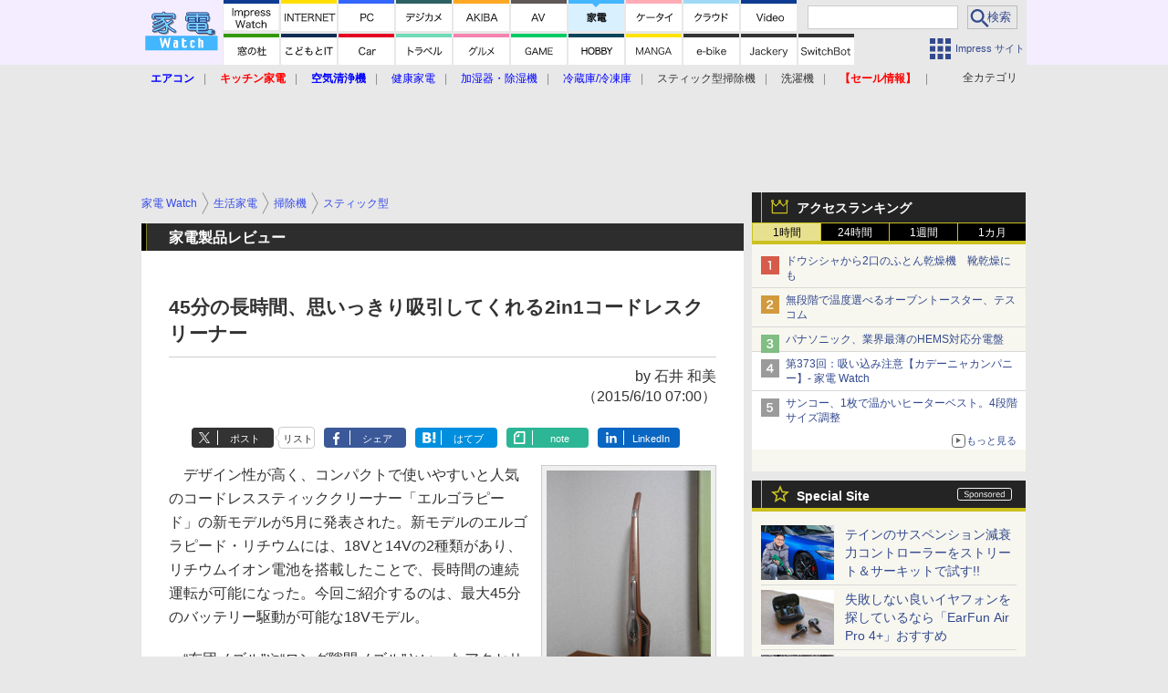

--- FILE ---
content_type: text/html; charset=utf-8
request_url: https://kaden.watch.impress.co.jp/docs/column_review/kaden/706018.html
body_size: 31839
content:
<!DOCTYPE HTML> <html lang="ja"><head prefix="og: http://ogp.me/ns#  article: http://ogp.me/ns/article# fb: http://ogp.me/ns/fb#"><link rel="canonical" href="https://kaden.watch.impress.co.jp/docs/column_review/kaden/706018.html"><meta charset="UTF-8"><meta name="author" content="株式会社インプレス"><meta name="copyright" content="Copyright &copy; Impress Corporation. All Rights Reserved."><title>家電製品レビュー - 45分の長時間、思いっきり吸引してくれる2in1コードレスクリーナー - 家電 Watch</title><meta name="keywords" content="掃除機,スティック型,生活家電"><meta name="creation_date" content="2015-06-10T07:00:00+09:00"><meta property="date" content="2016-05-09T17:31:38+09:00"><meta name="ipw:id" content="706018"><meta name="ipw:site" content="kdw"><meta name="ipw:year" content="2015"><meta name="ipw:month" content="6"><meta name="ipw:day" content="10"><meta name="ipw:firstpage" content="/docs/column_review/kaden/706018.html"><meta property="fb:app_id" content="313703452412789" /><meta property="og:type" content="article"><meta property="og:locale" content="ja_JP"><meta property="og:site_name" content="家電 Watch"><meta property="og:url" content="http://kaden.watch.impress.co.jp/docs/column_review/kaden/706018.html"><meta property="og:title" content="[家電製品レビュー]  45分の長時間、思いっきり吸引してくれる2in1コードレスクリーナー "><meta property="og:description" content="デザイン性が高く、コンパクトで使いやすいと人気のコードレススティッククリーナー「エルゴラピード」の新モデルが5月に発表された。新モデルのエルゴラピード・リチウムには、18Vと14Vの2種類があり、リチウムイオン電池を搭載したことで、長時間の連続運転が可能になった。今回ご紹介するのは、最大45分のバッテリー駆動が可能な18Vモデル。"><meta property="og:image" content="http://kaden.watch.impress.co.jp/img/kdw/list/706/018/important_image.jpg"><meta property="article:published_time" content="2015-06-10T07:00:00+09:00"><meta property="article:modified_time" content="2016-05-09T17:31:38+09:00"><meta property="article:tag" content="掃除機,スティック型,生活家電"><meta name="twitter:card" content="summary"><meta name="twitter:site" content="@kaden_watch"><meta name="distributable" content="prohibition"><script type="application/ld+json">{"@context":"http://schema.org","@type":"NewsArticle","headline":"45分の長時間、思いっきり吸引してくれる2in1コードレスクリーナー","image":["http://kaden.watch.impress.co.jp/img/kdw/list/706/018/important_image.jpg"],"datePublished":"2015-06-10T07:00:00+09:00"}</script><script>ipc_article_info={url_struct:{total_page:1,urls:['/docs/column_review/kaden/706018.html'],page_idx:0,cannonical:'/docs/column_review/kaden/706018.html'},corner:['column_review','kaden'],category:[['',''],['breadcrumb','home_appliance','cleaner','stick']],tag:[],marketing_category:[]};</script><meta name="referrer" content="always"><meta name="robots" content="max-image-preview:large"><script>(function(d,c,a){console.log("dataLayer start");d.dataLayer=d.dataLayer||[];d.dataLayer.push({pageId:"",pageCmsSite:"",pageType:"",pageTitle:"",pageCreationDate:"",pageCreationHour:"",pageCreationWeekday:"",pageModifiedDate:"",pageElapsedTime:"",pageElapsedHour:"",pageElapsedDate:"",pageElapsedMonth:"",pageCanonicalUrl:"",pageImage:"",pageCorner:"",pageCategories:"",pageTags:"",pageAdvertise:"",pageBodyLength:"",pageRelated:"",pageExtend1:"",pageDevice:a,ipc_uid:"",clientWidth:"",clientHeight:""});
a=d.dataLayer[0];c.querySelector('meta[property="og:type"]')&&(a.pageType=c.querySelector('meta[property="og:type"]').getAttribute("content"));c.querySelector("title")&&(a.pageTitle=c.querySelector("title").innerText);c.querySelector('meta[name="keywords"]')&&(a.pageTags=c.querySelector('meta[name="keywords"]').getAttribute("content"));c.querySelector('meta[name="ipw:id"]')&&(a.pageId=c.querySelector('meta[name="ipw:id"]').getAttribute("content"));c.querySelector('meta[name="ipw:site"]')&&(a.pageCmsSite=
c.querySelector('meta[name="ipw:site"]').getAttribute("content"));c.querySelector('meta[name="creation_date"]')&&(a.pageCreationDate=c.querySelector('meta[name="creation_date"]').getAttribute("content"));c.querySelector('meta[property="date"]')&&(a.pageModifiedDate=c.querySelector('meta[property="date"]').getAttribute("content"));if(c.querySelector('script[type="application/ld+json"]')){var b=JSON.parse(c.querySelector('script[type="application/ld+json"]').innerText);b.headline&&(a.pageTitle=b.headline);
b.image&&(a.pageImage=b.image);b.datePublished&&(a.pageCreationDate=b.datePublished);b["@type"]&&(a.pageType=b["@type"])}"/"==location.pathname||location.pathname.match(/^\/(m\.|amp\.)?index\.html?/)?a.pageType="top":location.pathname.match(/\/([0-9]{4,5,6,7}|[0-9]{3,4}\/[0-9]{3}\/(m\.|amp\.)?index)\.html/)?a.pageType="article":location.pathname.match(/\/img\/.*\/docs\/.*\.html/)?a.pageType="zoom":location.pathname.match(/index/)&&(a.pageType="list");"website"==a.pageType||"WebSite"==a.pageType?a.pageType=
"top":"NewsArticle"==a.pageType?a.pageType="article":"ImageObject"==a.pageType?a.pageType="zoom":"Periodical"==a.pageType&&(a.pageType="list");if(a.pageCreationDate){var f=new Date(a.pageCreationDate),e=((new Date).getTime()-f.getTime())/1E3;a.pageElapsedTime="1441. >=1d";if(86400>e)for(b=1;1440>=b;b++)if(e<60*b){a.pageElapsedTime=(10>b?"000":100>b?"00":1E3>b?"0":"")+b+". <"+b+"m";break}a.pageElapsedHour="169. >=7d";for(b=1;168>=b;b++)if(e<3600*b){a.pageElapsedHour=(10>b?"00":100>b?"0":"")+b+". <"+
b+"h";break}a.pageElapsedDate="91. >=90d";for(b=1;90>=b;b++)if(e<86400*b){a.pageElapsedDate=(10>b?"0":"")+b+". <"+b+"d";break}a.pageElapsedMonth="61. >=60M";for(b=1;60>=b;b++)if(e<2592E3*b){a.pageElapsedMonth=(10>b?"0":"")+b+". <"+b+"M";break}a.pageCreationHour=(10>f.getHours()?"0":"")+f.getHours();a.pageCreationWeekday=f.getDay()}c.querySelector('meta[property="og:image"]')&&(a.pageImage=c.querySelector('meta[property="og:image"]').getAttribute("content"));c.querySelector('link[rel="canonical"]')&&
(a.pageCanonicalUrl=c.querySelector('link[rel="canonical"]').getAttribute("href"));window.ipc_article_info&&ipc_article_info.corner&&(a.pageCorner=ipc_article_info.corner[0]);if(window.ipc_article_info&&ipc_article_info.category)for(b=0;b<ipc_article_info.category.length;b++)for(0<b&&(a.pageCategories+=","),1==ipc_article_info.category[b].length&&"native-tie-up"==ipc_article_info.category[b][0]&&(a.pageAdvertise="1"),c=0;c<ipc_article_info.category[b].length;c++)0<c&&(a.pageCategories+="-"),a.pageCategories+=
ipc_article_info.category[b][c];if(window.ipc_article_info&&ipc_article_info.tag)for(b=0;b<ipc_article_info.tag.length;b++)a.pageTags&&(a.pageTags+=","),a.pageTags+=ipc_article_info.tag[b];document.cookie&&0<=document.cookie.indexOf("ipc_uid=")&&(0<document.cookie.indexOf(";",document.cookie.indexOf("ipc_uid="))?a.ipc_uid=document.cookie.substring(document.cookie.indexOf("ipc_uid=")+8,document.cookie.indexOf(";",document.cookie.indexOf("ipc_uid="))):a.ipc_uid=document.cookie.substring(document.cookie.indexOf("ipc_uid=")+
8));a.clientWidth=100*Math.floor(window.innerWidth/100);a.clientHeight=100*Math.floor(window.innerHeight/100);console.log("dataLayer = "+JSON.stringify(d.dataLayer))})(window,document,"pc");</script>
<script>(function(i,s,o,g,r,a,m){i['GoogleAnalyticsObject']=r;i[r]=i[r]||function(){  (i[r].q=i[r].q||[]).push(arguments)},i[r].l=1*new Date();a=s.createElement(o),  m=s.getElementsByTagName(o)[0];a.async=1;a.src=g;m.parentNode.insertBefore(a,m)  })(window,document,'script','https://www.google-analytics.com/analytics.js','ga');  ga('set', 'forceSSL', true);  ga('create', 'UA-245639-13', 'auto');  var d2 = [];  var d3 = [];  if (typeof ipc_article_info !== "undefined" && ipc_article_info && ipc_article_info.category && ipc_article_info.category.length >0) {    var c = JSON.parse(JSON.stringify(ipc_article_info.category));    for (var i = 0; i< c.length; i++) { if (c[i] && c[i][0]) { if (c[i][0] == 'breadcrumb') { c[i].shift(); d2.push(c[i].join('|')); } else { d3.push(c[i].join('|')); } } }  }  ga('send', 'pageview' , {'dimension1':'art', 'dimension2':d2.join(','), 'dimension3':d3.join(',')});/*ga('create', 'UA-81004055-1', 'auto', {'name': 'EventTracking'});*/</script><script>(function(w,d,s,l,i){w[l]=w[l]||[];w[l].push({'gtm.start':new Date().getTime(),event:'gtm.js'});var f=d.getElementsByTagName(s)[0],j=d.createElement(s),dl=l!='dataLayer'?'&l='+l:'';j.async=true;j.src='https://www.googletagmanager.com/gtm.js?id='+i+dl;f.parentNode.insertBefore(j,f);})(window,document,'script','dataLayer','GTM-KHCTNXG');</script><script async src="https://fundingchoicesmessages.google.com/i/pub-5723665484085034?ers=1" nonce="eqwhAOG8vYkIHlHDX7VA4w"></script><script nonce="eqwhAOG8vYkIHlHDX7VA4w">(function() {function signalGooglefcPresent() {if (!window.frames['googlefcPresent']) {if (document.body) {const iframe = document.createElement('iframe'); iframe.style = 'width: 0; height: 0; border: none; z-index: -1000; left: -1000px; top: -1000px;'; iframe.style.display = 'none'; iframe.name = 'googlefcPresent'; document.body.appendChild(iframe);} else {setTimeout(signalGooglefcPresent, 0);}}}signalGooglefcPresent();})();</script><script>
if (!window.ipc) ipc = {};
if (!ipc.loader) ipc.loader = {
  status: 'start',
  props: ['jquery', 'cxense', 'dfp', 'watch', 'ready', 'load'],
  loaded: [],
  queue: {
    jquery: [],
    cxense: [],
    dfp: [],
    watch: [],
    ready: [],
    load: [],
  },
  on: function(queue_name) {
    var l = ipc.loader, i = 0;
    for (i = 0; i < l.props.length; i++) {
      if (queue_name == l.props[i]) break;
      if (queue_name == 'load' && l.props[i] == 'ready') {
        l.on('ready');
      } else {
        l.bind(l.props[i], -1);
      }
    }
    l.status = queue_name;
    if (i < l.props.length) {
      l.props.splice(i, 1);
      l.loaded.push(queue_name);
    }
    var q = l.queue[queue_name];
    while (q.length) {
      var exe = q.shift();
      exe.call();
    }
    q.push = function(exe) {
      exe.call();
    }
  },
  bind: function(queue_name, counter) {
    var d = document, w = window, onready = false, oncxfail = false, l = ipc.loader, p = l.props;
    if (typeof counter == 'undefined') counter = 6000;
    counter--;
    if (l.props.indexOf(queue_name) < 0) {
      if (l.loaded.indexOf(queue_name) >= 0) return true;
      console.log('[FATAL] EVENT:cannot bind ' + queue_name);
      return false;
    }
    switch (queue_name) {
      case 'jquery': onready = (w.$); break;
      case 'cxense': onready = true; break;
      case 'dfp': onready = (w.googletag && googletag.apiReady); break;
      case 'watch': onready = (w.ipc && ipc.watch && ipc.watch.article); break;
      case 'ready': 
        counter = -1;
        if (d.addEventListener) {
          d.addEventListener("DOMContentLoaded", function() {
            l.on(queue_name);
          }, false);
        } else {
          l.queue.jquery.push(function(){
            $(d).ready(function(){
              l.on(queue_name);
            });
          });
        }
        break;
      case 'load': 
        counter = -1;
        if (w.addEventListener) {
          w.addEventListener("load", function() {
            l.on(queue_name);
          }, false);
        } else if (w.attachEvent) {
          w.attachEvent('onload', function() {
            l.on(queue_name);
          });
        } else {
          w.onload = function(){
            l.on(queue_name);
          };
        }
        break;
      default: 
        count = -1;
        break;
    }
    if (oncxfail) {
      l.bind('dfp', -1);
    }
    if (onready) {
      counter = -1;
      l.on(queue_name);
    }
    if (counter > 0) {
      w.setTimeout(function(){ l.bind(queue_name, counter); }, 10);
    } else if (counter == 0) {
      console.log('[FATAL] EVENT:failed to load ' + queue_name);
      for (var i = 0; i < p.length; i++) {
        l.bind(p[i], -1);
        if (queue_name == p[i]) break;
      }
    }
    return true;
  },
  script: function(src, callback) {
    var d = document, s = 'script', e = d.createElement(s), t = d.getElementsByTagName(s)[0];
    e.type = 'text/java' + s;
    e.async = 1;
    e.src = src;
    if (callback) {
      e.onload = e.onreadystatechange = function() {
        if ((!this.readyState || this.readyState === 'loaded' || this.readyState === 'complete')) {
          this.onload = this.onreadystatechange = null;
          callback.call(this);
        }
      };
    }
    t.parentNode.insertBefore(e, t);
  },
  beacon: function(src) {
    navigator && navigator.sendBeacon ? navigator.sendBeacon(src) : (new Image(1,1)).src=src;
  },
  meta: function(key, value) {
    var d = document, head = d.getElementsByTagName('head')[0], meta = d.createElement('meta');
    meta.setAttribute('name', key);
    meta.setAttribute('content', value);
    head.appendChild(meta);
  },
  has_101gglplcad: function() {
    var info = window.ipc_article_info;
    if(!info || !info.category || info.category.length == 0) return null;
    info = info.category;
    for (var i = 0; i < info.length; i++) {
      if (info[i].length <= 0) continue;
      if(info[i][0] == '101gglplcad') {
        return true;
      }
    }
    return false;
  },
  get_breadcrumb: function(sep, leaf_only, breadcrumb_only, max_depth) {
    if (typeof sep == 'undefined') sep = '-';
    if (typeof leaf_only == 'undefined') leaf_only = false;
    if (typeof breadcrumb_only == 'undefined') breadcrumb_only = false;
    if (typeof max_depth == 'undefined') max_depth = 3;
    var info = window.ipc_article_info, rv = [];
    if(!info || !info.category || info.category.length == 0) return rv;
    info = info.category;
    if (sep == 'level') rv = [null, [], [], []];
    for (var i = 0; i < info.length; i++) {
      if (info[i].length <= 0) continue;
      var j = (info[i][0] == 'breadcrumb' ? 1 : 0), v = [];
      if (sep == 'imp_cat') v = {};
      if (!breadcrumb_only || j) {
        for (var k = j; k < info[i].length; k++) {
          if (k > max_depth) break;
          if (sep == 'level') {
            v = info[i][k];
            if (!rv.some(function(comp) {
              return v === comp;
            })) {
              rv[k].push(v);
            }
            v = [];
          } else if (sep == 'imp_cat') {
            v[sep + k] = info[i][k];
          } else {
            v.push(info[i][k]);
          }
        }
      }
      if (sep == 'imp_cat') {
        rv.push(v);
      } else if (v.length > 0) {
        v = (sep ? v.join(sep) : v);
        if (!rv.some(function(comp) {
          return v === comp;
        })) {
          rv.push(v);
        }
      }
    }
    return rv;
  },
  ad: {
    dfp: {
      set_breadcrumb: function(page, site_key, type, device) {
        var g = googletag;
        g.pubads().setTargeting("100device", device);
        g.pubads().setTargeting("101page", page);
        if (typeof(type) == 'undefined') type = 'cat';
        if (ipc.loader.has_101gglplcad()) {
          g.pubads().setTargeting('101gglplcad', 'no');
        }
        var breadcrumbs = ipc.loader.get_breadcrumb('level', false, true, 3);
        if (breadcrumbs.length > 0 && (type == 'cat' || type == 'genre')) {
          for (var k = 1; k <= 3; k++) {
            g.pubads().setTargeting('i' + site_key + type + k, breadcrumbs[k]);
          }
        }
      },
      _init: function(fnc_dfp_head, page, site_key, device, enable_hb, enable_sra) {
        var g = googletag;
        if (typeof enable_hb != 'undefined' && enable_hb) g.pubads().disableInitialLoad();
        fnc_dfp_head();
        if (!!(window.pbFlux) && !!(window.fluxtag)) {
          if (!!(window.pbFlux) && !!(window.pbFlux.prebidBidder) && fluxtag.isFn(window.pbFlux.prebidBidder)) {
            /* Prebidが呼び出せる状態の場合 */
            pbjs.que.push(function () {
              window.pbFlux.prebidBidder();
            });
          } else {
            /* Prebidが呼び出せない場合、すぐにGAMを呼び出す */
            fluxtag.readyBids.prebid = true;
            fluxtag.launchAdServer();
          }
        }
        ipc.loader.ad.dfp.set_breadcrumb(page, site_key, 'cat', device);
        if (enable_sra) g.pubads().enableSingleRequest();
        g.pubads().collapseEmptyDivs(true);
        ipc.loader.ad.dfp.centering('haikei', 'haikei', 1600);
        /* -------20211125 */
        var ipc_uid = 'nouid' + Math.random();
        if (window.td && td.client && td.client.globals && td.client.globals.$global && td.client.globals.$global.td_ssc_id) {
          ipc_uid = td.client.globals.$global.td_ssc_id;
        } else if (document.cookie && document.cookie.indexOf('_td_ssc_id=') >= 0) {
          if (document.cookie.indexOf(';', document.cookie.indexOf('_td_ssc_id=')) > 0) {
            ipc_uid = document.cookie.substring(document.cookie.indexOf('_td_ssc_id=') + '_td_ssc_id='.length, document.cookie.indexOf(';', document.cookie.indexOf('_td_ssc_id=')));
          } else {
            ipc_uid = document.cookie.substring(document.cookie.indexOf('_td_ssc_id=') + '_td_ssc_id='.length);
          }
        } else if (document.cookie && document.cookie.indexOf('ipc_uid=') >= 0) {
          if (document.cookie.indexOf(';', document.cookie.indexOf('ipc_uid=')) > 0) {
            ipc_uid = 'impress' + document.cookie.substring(document.cookie.indexOf('ipc_uid='), document.cookie.indexOf(';', document.cookie.indexOf('ipc_uid=')));
          } else {
            ipc_uid = 'impress' + document.cookie.substring(document.cookie.indexOf('ipc_uid='));
          }
        } else if (document.cookie && document.cookie.indexOf('_gid=') >= 0) {
          if (document.cookie.indexOf(';', document.cookie.indexOf('_gid=')) > 0) {
            ipc_uid = 'impress' + document.cookie.substring(document.cookie.indexOf('_gid='), document.cookie.indexOf(';', document.cookie.indexOf('_gid=')));
          } else {
            ipc_uid = 'impress' + document.cookie.substring(document.cookie.indexOf('_gid='));
          }
        }
        ipc_uid = ipc_uid.replace(/[^0-9a-zA-Z]/g, '');
        /*console.log('ipc_uid = ' + ipc_uid);*/
        if (ipc_uid.indexOf('nouid') !== 0) {
          g.pubads().setPublisherProvidedId(ipc_uid);
        }
        /* --------20211125 */
        g.enableServices();
      },
      init: function(fnc_dfp_head, page, site_key, device, enable_hb, enable_sra) {
        window.googletag = window.googletag || {}; googletag.cmd = googletag.cmd || [];
        window.initialLoadAdSlots = [], window.gateAdSlots = [];
        ipc.loader.script('https://securepubads.g.doubleclick.net/tag/js/gpt.js', function(){
          ipc.loader.bind('dfp', -1);
        });
        googletag.cmd.push(function(){ ipc.loader.ad.dfp._init(fnc_dfp_head, page, site_key, device, enable_hb, enable_sra); });
      },
      display_onready: function(prefix, adslots) {
        ipc.loader.queue.ready.push(function(){
          googletag.cmd.push(function(){
            for (var i = 0; i < adslots.length; i++) {
              googletag.display(prefix + adslots[i]);
            }
          });
        });
      },
      display_btf: function(prefix, adslots) {
        ipc.loader.queue.ready.push(function(){
          googletag.cmd.push(function(){
            if (!window.initialLoadAdSlots || initialLoadAdSlots.length <= 0) return false;
            for (var i = 0; i < initialLoadAdSlots.length; i++) {
              var divid = initialLoadAdSlots[i].getSlotElementId();
              if (divid && (prefix == '' || divid.indexOf(prefix) == 0)) {
                var comp = divid.substring(prefix.length);
                if (adslots.indexOf(comp) >= 0 && document.getElementById(divid)) {
                  googletag.display(divid);
                }
              }
            }
          });
        });
      },
      centering: function(slotid_part, divclass, default_width) {
        googletag.pubads().addEventListener('slotRenderEnded', function(e) {
          if (e && e.slot && e.slot.getSlotElementId() && e.slot.getSlotElementId().indexOf(slotid_part) >= 0 && e.size && e.size[0] && e.size[0] != default_width) {
            var div = document.getElementById(e.slot.getSlotElementId());
            if (div && div.parentNode && div.parentNode.parentNode && (!divclass || div.parentNode.parentNode.className.indexOf(divclass) >= 0)) {
              div.parentNode.parentNode.style.width = e.size[0] + 'px';
              div.parentNode.parentNode.style.marginLeft = (-parseInt(e.size[0], 10)/2) + 'px';
            }
          }
        });
      }
    },
    cxense: {
      set_breadcrumb: function() {},
      set_segment: function() {},
      get_segment: function() {
        return [];
      },
      init: function(site_id, device, page, site_symbol) {
        ipc.loader.bind('cxense', -1);
      },
      init_cc: function() {},
      init_ct: function() {},
      init_sc: function() {},
      init_ex: function(site_symbol) {
        if(!site_symbol) site_symbol = 'watch';
      }
    },
    blade: {
      set_breadcrumb: function() {
        var breadcrumbs = ipc.loader.get_breadcrumb('imp_cat', false, true, 3);
        if (breadcrumbs.length > 0) {
          if (window.microadBlade && microadBlade.EHN) {
            microadBlade.EHN.start({'imp_cat':breadcrumbs});
          }
        }
      },
      init: function() {
        ipc.loader.script('//d-cache.microad.jp/js/td_iw_access.js', function(){
          ipc.loader.ad.blade.set_breadcrumb();
        });
        var i = new Image(1,1);
        i.src = '//aid.send.microad.jp/asr?v=1&code=dY-5ZLLSddc&format=pixel';
      }
    },
    prebid: {
      init: function(adUnits) {
      },
      bids_back: function() {
      }
    },
    tam: {
      /* APS Header Bidding */
      /*
        function calling order without flux
        1. tam.init
         1.2. tam._init
         1.3. cxense.init
         1.5. tam.bids
         1.7. dfp.init
        2. cxense.init_cc ...etc.
        3. dfp.display_btf
        4. blade.init
        5. VWO
      */
      _init: function() {
        /* ----- Begin Step 1 ----- */
        /* Load the APS JavaScript Library */
        !function(a9,a,p,s,t,A,g){if(a[a9])return;function q(c,r){a[a9]._Q.push([c,r])}a[a9]={init:function(){q("i",arguments)},fetchBids:function(){q("f",arguments)},setDisplayBids:function(){},targetingKeys:function(){return[]},_Q:[]};A=p.createElement(s);A.async=!0;A.src=t;g=p.getElementsByTagName(s)[0];g.parentNode.insertBefore(A,g)}("apstag",window,document,"script","//c.amazon-adsystem.com/aax2/apstag.js");
        /* Initialize the Library */
        apstag.init({
         pubID: '3583',
         adServer: 'googletag'
        });
      },
      init: function(cxense_site_id, device, page, site_symbol, fnc_dfp_head, dfp_site_key, enable_sra) {
        var ad = ipc.loader.ad, cxense_site_symbol = site_symbol;
        switch (cxense_site_symbol) {
          case 'caw': cxense_site_symbol = 'car'; break;
          case 'pw': cxense_site_symbol = 'pcw'; break;
        }
        ad.tam._init();
        ad.cxense.init(cxense_site_id, device, page, cxense_site_symbol);
        ad.tam.bids(site_symbol, device);
        ad.dfp.init(fnc_dfp_head, page, dfp_site_key, device, true, enable_sra);
      },
      bids: function(s, d, p) {
        var slots = [];
        if (d == 'pc') {
          if (p == 'top') {
            /* pc top */
            if (',grw,ipw,trw,wf,wvd,hbw,'.indexOf(s) > 0) {
              slots.push({
                slotID:   'gpt-div-ipc-'+s+'-pc-billboard001',
                slotName: '/49282802/ipc-'+s+'/pc/billboard001',
                sizes:    [[728,90],[970,90],[970,250]]
              });
              slots.push({
                slotID:   'gpt-div-ipc-'+s+'-pc-flw-rect001',
                slotName: '/49282802/ipc-'+s+'/pc/flw-rect001',
                sizes:    [[300,250],[300,600]]
              });
              slots.push({
                slotID:   'gpt-div-ipc-'+s+'-pc-mdl-rect001',
                slotName: '/49282802/ipc-'+s+'/pc/mdl-rect001',
                sizes:    [[300,250]]
              });
              slots.push({
                slotID:   'gpt-div-ipc-'+s+'-pc-rect001',
                slotName: '/49282802/ipc-'+s+'/pc/rect001',
                sizes:    [[300,250]]
              });
            }
            if (s == 'hbw') {
              slots.push({
                slotID:   'gpt-div-ipc-'+s+'-pc-rect002',
                slotName: '/49282802/ipc-'+s+'/pc/rect002',
                sizes:    [[300,250]]
              });
            }
            if (',grw,trw,wf,wvd,hbw,'.indexOf(s) > 0) {
              slots.push({
                slotID:   'gpt-div-ipc-'+s+'-pc-sky001',
                slotName: '/49282802/ipc-'+s+'/pc/sky001',
                sizes:    [[300,250]]
              });
            }
            if (',grw,ipw,trw,wf,wvd,'.indexOf(s) > 0) {
              slots.push({
                slotID:   'gpt-div-ipc-'+s+'-pc-2nd-rect001',
                slotName: '/49282802/ipc-'+s+'/pc/2nd-rect001',
                sizes:    [[300,250]]
              });
            }
          } else {
            /* pc art */
            if (',clw,'.indexOf(s) < 0) {
              slots.push({
                slotID:   'gpt-div-ipc-'+s+'-pc-rect-kiji001',
                slotName: '/49282802/ipc-'+s+'/pc/rect-kiji001',
                sizes:    [[300,250],[336,280]]
              });
              slots.push({
                slotID:   'gpt-div-ipc-'+s+'-pc-r-pre001',
                slotName: '/49282802/ipc-'+s+'/pc/r-pre001',
                sizes:    [[300,250],[336,280]]
              });
            }
            if (',gmw,hbw,'.indexOf(s) > 0) {
              slots.push({
                slotID:   'gpt-div-ipc-'+s+'-pc-billboard001',
                slotName: '/49282802/ipc-'+s+'/pc/billboard001',
                sizes:    [[728,90],[970,90],[970,250]]
              });
              slots.push({
                slotID:   'gpt-div-ipc-'+s+'-pc-flw-rect001',
                slotName: '/49282802/ipc-'+s+'/pc/flw-rect001',
                sizes:    [[300,250],[300,600]]
              });
              slots.push({
                slotID:   'gpt-div-ipc-'+s+'-pc-mdl-rect001',
                slotName: '/49282802/ipc-'+s+'/pc/mdl-rect001',
                sizes:    [[300,250]]
              });
              slots.push({
                slotID:   'gpt-div-ipc-'+s+'-pc-rect001',
                slotName: '/49282802/ipc-'+s+'/pc/rect001',
                sizes:    [[300,250]]
              });
              slots.push({
                slotID:   'gpt-div-ipc-'+s+'-pc-rect002',
                slotName: '/49282802/ipc-'+s+'/pc/rect002',
                sizes:    [[300,250]]
              });
              slots.push({
                slotID:   'gpt-div-ipc-'+s+'-pc-sky001',
                slotName: '/49282802/ipc-'+s+'/pc/sky001',
                sizes:    [[300,250]]
              });
              slots.push({
                slotID:   'gpt-div-ipc-'+s+'-pc-rect-kiji002',
                slotName: '/49282802/ipc-'+s+'/pc/rect-kiji002',
                sizes:    [[300,250]]
              });
              slots.push({
                slotID:   'gpt-div-ipc-'+s+'-pc-rect-kiji003',
                slotName: '/49282802/ipc-'+s+'/pc/rect-kiji003',
                sizes:    [[300,250]]
              });
            } else {
              slots.push({
                slotID:   'gpt-div-ipc-'+s+'-pc-billboard-kiji001',
                slotName: '/49282802/ipc-'+s+'/pc/billboard-kiji001',
                sizes:    [[728,90],[970,90],[970,250]]
              });
              slots.push({
                slotID:   'gpt-div-ipc-'+s+'-pc-flw-rect001',
                slotName: '/49282802/ipc-'+s+'/pc/flw-rect001',
                sizes:    [[300,250],[300,600]]
              });
              slots.push({
                slotID:   'gpt-div-ipc-'+s+'-pc-mdl-rect001',
                slotName: '/49282802/ipc-'+s+'/pc/mdl-rect001',
                sizes:    [[300,250]]
              });
              slots.push({
                slotID:   'gpt-div-ipc-'+s+'-pc-2nd-r-rect001',
                slotName: '/49282802/ipc-'+s+'/pc/2nd-r-rect001',
                sizes:    [[300,250]]
              });
              slots.push({
                slotID:   'gpt-div-ipc-'+s+'-pc-r-rect001',
                slotName: '/49282802/ipc-'+s+'/pc/r-rect001',
                sizes:    [[300,250],[300,600]]
              });
            }
            if (',gmw,hbw,ipw,'.indexOf(s) < 0 || s == 'pw') {
              slots.push({
                slotID:   'gpt-div-ipc-'+s+'-pc-r-sky001',
                slotName: '/49282802/ipc-'+s+'/pc/r-sky001',
                sizes:    [[300,250]]
              });
            }
          }
        } else {
          if (p == 'top') {
            /* sp top */
            slots.push({
              slotID:   'gpt-div-ipc-'+s+'-sp-rect001',
              slotName: '/49282802/ipc-'+s+'/sp/rect001',
              sizes:    [[336,280],[320,50],[300,250]]
            });
            slots.push({
              slotID:   'gpt-div-ipc-'+s+'-sp-rect002',
              slotName: '/49282802/ipc-'+s+'/sp/rect002',
              sizes:    [[336,280],[320,50],[300,600],[300,250]]
            });
            slots.push({
              slotID:   'gpt-div-ipc-'+s+'-sp-rect003',
              slotName: '/49282802/ipc-'+s+'/sp/rect003',
              sizes:    [[336,280],[320,50],[300,250]]
            });
            slots.push({
              slotID:   'gpt-div-ipc-'+s+'-sp-rect004',
              slotName: '/49282802/ipc-'+s+'/sp/rect004',
              sizes:    [[336,280],[320,50],[300,250]]
            });
          } else {
            /* sp art */
            slots.push({
              slotID:   'gpt-div-ipc-'+s+'-sp-rect001',
              slotName: '/49282802/ipc-'+s+'/sp/rect001',
              sizes:    [[336,280],[320,50],[300,250]]
            });
            slots.push({
              slotID:   'gpt-div-ipc-'+s+'-sp-rect002',
              slotName: '/49282802/ipc-'+s+'/sp/rect002',
              sizes:    [[336,280],[320,50],[300,600],[300,250]]
            });
            slots.push({
              slotID:   'gpt-div-ipc-'+s+'-sp-rect-kiji001',
              slotName: '/49282802/ipc-'+s+'/sp/rect-kiji001',
              sizes:    [[336,280],[320,50],[300,250]]
            });
            slots.push({
              slotID:   'gpt-div-ipc-'+s+'-sp-overlay001',
              slotName: '/49282802/ipc-'+s+'/sp/overlay001',
              sizes:    [[320,50],[320,100]]
            });
            if (',gmw,hbw,'.indexOf(s) > 0) {
              slots.push({
                slotID:   'gpt-div-ipc-'+s+'-sp-rect-kiji002',
                slotName: '/49282802/ipc-'+s+'/sp/rect-kiji002',
                sizes:    [[336,280],[320,50],[300,250]]
              });
              slots.push({
                slotID:   'gpt-div-ipc-'+s+'-sp-rect-kiji003',
                slotName: '/49282802/ipc-'+s+'/sp/rect-kiji003',
                sizes:    [[336,280],[320,50],[300,250]]
              });
              slots.push({
                slotID:   'gpt-div-ipc-'+s+'-sp-video001',
                slotName: '/49282802/ipc-'+s+'/sp/video001',
                sizes:    [[320,50]]
              });
            }
          }
        }
        /* ----- Begin Step 2 ----- */
        apstag.fetchBids({
          slots: slots,
          timeout: 1e3
        }, function(bids) {
          /* ----- Begin Step 3 ----- */
          /* set apstag targeting on googletag, then trigger the first DFP request in googletag's disableInitialLoad integration */
          if (window.fluxtag) {
            googletag.cmd.push(function () {
              /* TAM(UAM)を呼び出す */
              fluxtag.readyBids.amazon = true;
              fluxtag.launchAdServer();
            });
          } else {
            googletag.cmd.push(function(){
              apstag.setDisplayBids();
              /*googletag.pubads().refresh();*/
	      googletag.pubads().refresh(googletag.pubads().getSlots().filter(s => s.getTargetingKeys().indexOf('browsiId') === -1));
            });
          }
          /* ----- End Step 3 ----- */
        });
        /* ----- End Step 2 ----- */
      }
    },
    flux: {
      /* FLUX Prebid */
      /*
        function calling order
        0. async script loading https://flux-cdn.com/client/impress/media.min.js
        1. flux.init
         1.1 flux._init
         1.2. tam._init
         1.3. cxense.init
         1.4. flux.define_callback
         1.5. tam.bids
         1.6. flux.set_fail_safe
         1.7. dfp.init
        2. cxense.init_cc ...etc.
        3. dfp.display_btf
        4. blade.init
        5. VWO
      */
      _init: function() {
        window.pbjs = window.pbjs || {};
        pbjs.que = pbjs.que || [];
        window.pbFlux = window.pbFlux || {};
        pbFlux.bidderTimeout = 2e3;
      },
      init: function(with_tam, cxense_site_id, device, page, site_symbol, fnc_dfp_head, dfp_site_key, enable_sra) {
        var ad = ipc.loader.ad, cxense_site_symbol = site_symbol;
        switch (cxense_site_symbol) {
          case 'caw': cxense_site_symbol = 'car'; break;
          case 'pw': cxense_site_symbol = 'pcw'; break;
        }
        ad.flux._init();
        if (with_tam) ad.tam._init();
        ad.cxense.init(cxense_site_id, device, page, cxense_site_symbol);
        ad.flux.define_callback();
        if (with_tam) ad.tam.bids(site_symbol, device, page);
        ad.flux.set_fail_safe();
        ad.dfp.init(fnc_dfp_head, page, dfp_site_key, device, true, enable_sra);
      },
      define_callback: function() {
        /* Define callback function */
        window.fluxtag = {
          readyBids: {
            prebid: false,
            amazon: !(window.apstag),
            google: false
          },
          failSafeTimeout: (!!window.pbFlux && !!window.pbFlux.bidderTimeout) ? window.pbFlux.bidderTimeout + 1e3 : 3e3,
          isFn: function isFn(object) {
            var _t = 'Function';
            var toString = Object.prototype.toString;
            return toString.call(object) === '[object ' + _t + ']';
          },
          launchAdServer: function() {
            if (!fluxtag.readyBids.prebid || !fluxtag.readyBids.amazon) {
              return;
            }
            fluxtag.requestAdServer();
          },
          requestAdServer: function() {
            if (!fluxtag.readyBids.google) {
              fluxtag.readyBids.google = true;
              googletag.cmd.push(function () {
                if (!!(pbjs.setTargetingForGPTAsync) && fluxtag.isFn(pbjs.setTargetingForGPTAsync)) {
                  pbjs.que.push(function () {
                    pbjs.setTargetingForGPTAsync();
                  });
                }
                if (window.apstag) { /* TAM未実装ページ対応 */
                  apstag.setDisplayBids();
                }
                googletag.pubads().refresh();
              });
            }
          }
        };
        /* /Define callback function */
      },
      set_fail_safe: function() {
        setTimeout(function () {
          fluxtag.requestAdServer();
        }, fluxtag.failSafeTimeout);
      }
    },
    anchor: {
      show: function(require_refresh) {
        console.log('show anchorSlot');
        googletag.cmd.push(function(){
          googletag.display(window.anchorSlot);
          if (require_refresh) googletag.pubads().refresh([window.anchorSlot]);
        });
      },
      init: function() {
        let exist_haikei = false, is_pr = false;
        if (window.initialLoadAdSlots && window.initialLoadAdSlots.length) {
          for (var i = 0; i < initialLoadAdSlots.length; i++) {
            if (initialLoadAdSlots[i].getSlotElementId().indexOf('haikeijack') >= 0) {
              exist_haikei = true;
              break;
            }
          }
        }
        if (window.ipc_article_info && ipc_article_info.category) {
          for (var i = 0; i < ipc_article_info.category.length; i++) {
            if (ipc_article_info.category[i] && ipc_article_info.category[i].length && ipc_article_info.category[i][0] == 'native-tie-up') {
              is_pr = true;
            }
          }
        }
        if (!is_pr && exist_haikei) {
          googletag.pubads().addEventListener('slotRenderEnded', function(e) {
            if (e.slot.getSlotElementId().indexOf('-haikeijack') >= 0) {
              if(e.isEmpty) {
                console.log('choose anchor');
                ipc.loader.ad.anchor.show(1);
              } else {
                console.log('choose haikei');
              }
            }
          });
        } else if (!is_pr && !exist_haikei) {
          console.log('choose anchor(2)');
          ipc.loader.ad.anchor.show(0);
        }
      }
    }
  }
};
(function(p){
  for (var i = 0; i < p.length; i++) {
    ipc.loader.bind(p[i]);
  }
})(ipc.loader.props);
</script>
<script>
(function(w){
 w.ipc = w.ipc || {};
 ipc.hold_image = function() {
  var _hold = function(img, colsize) {
   var w = img.style.width, h = img.style.height, aspect_ratio = 1, imgs = null;
   if (!colsize) colsize = 1;
   if (!w || !h || !w.indexOf('px') || !h.indexOf('px')) {
    w = img.parentNode.parentNode.style.width;
    h = img.parentNode.parentNode.style.height;
   }
   if (!w || !h || !w.indexOf('px') || !h.indexOf('px')) {
    w = img.parentNode.parentNode.parentNode.style.width;
    h = img.parentNode.parentNode.parentNode.style.height;
   }
   if (w && h && w.indexOf('px') && h.indexOf('px')) {
    w = parseInt(w.substring(0, w.indexOf('px')), 10);
    h = parseInt(h.substring(0, h.indexOf('px')), 10);
    aspect_ratio = (w ? h / w : 1);
    w = img.parentNode.parentNode.clientWidth / colsize;
    console.log('width = ' + w);
    h = w * aspect_ratio;
    img.style.minWidth = w + 'px';
    img.style.minHeight = h + 'px';
    img.setAttribute('data-fixed-height', h);
   }
  };
  imgs = document.querySelectorAll('div.image-wrap .row > .column:only-child img:not([data-fixed-height])');
  if (imgs && imgs.length) _hold(imgs[0]);
 };
})(window);

function cx_getOptOutStatus(key){
   return true;
}
</script>
<script>ipc.loader.queue.jquery.push(function(){  ipc.loader.script('https://beacon.watch.impress.co.jp/count.js?v=202402280');});</script><script>ipc.loader.queue.jquery.push(function(){  ipc.loader.script('/js/kdw/p02/ipc.watch.js?v=202402280');});ipc.loader.queue.watch.push(function(){  ipc.watch.totop.init();  ipc.watch.scroll();  ipc.watch.anker();});ipc.loader.queue.ready.push(function(){  ipc.loader.queue.jquery.push(function(){    $('.main-contents img[ajax]').each(function(){      $(this).attr('src', $(this).attr('ajax'));      $(this).removeAttr('ajax');    });  });});</script><script src="https://ajax.googleapis.com/ajax/libs/jquery/2.2.4/jquery.min.js" async></script><link rel='stylesheet' href='/css/kdw/p02/article.css?v=2025082201' type='text/css'><link rel="shortcut icon" href="/favicon.ico" /><script>window.grumi = {  			cfg: {		     		advs: {				'73612282': true,				'4723006721': true,				'4693239831': true,				'4696899522': true,				'4719544775': true,				'4719232311': true,				'4693770225': true,				'4704798158': true,				'4487036810': true,				'4757304394': true,				'73661362': true,				'4945929806': true,				'91406122': true,				'109470322': true,				'5290088345': true,				'5316270393': true,				'5359049171': true,'82308802': true,'5830696213': true				},			},			key: '73a9870c-4ca2-4a34-a1a6-376ab3858cb8'		};</script><script src="//rumcdn.geoedge.be/73a9870c-4ca2-4a34-a1a6-376ab3858cb8/grumi-ip.js" async></script><!-- FLUX / TAM / Cxense / DFP init --> <script async="async" src="https://flux-cdn.com/client/impress/kaden-watch.min.js"></script> <script> ipc.loader.ad.flux.init(true, '1142973279629786116', 'pc', 'art', 'kdw', function(){ initialLoadAdSlots.push(googletag.defineSlot('/49282802/ipc-kdw/pc/billboard-kiji001',[[1,1],[728,90],[728,180],[970,90],[970,250],[980,250]],'gpt-div-ipc-kdw-pc-billboard-kiji001').addService(googletag.pubads()));initialLoadAdSlots.push(googletag.defineSlot('/49282802/ipc-kdw/pc/r-pre001',[[300,250],[300,300],[336,280],[468,150],[468,300],[600,300]],'gpt-div-ipc-kdw-pc-r-pre001').addService(googletag.pubads()));initialLoadAdSlots.push(googletag.defineSlot('/49282802/ipc-kdw/pc/r-rect001',[[300,100],[300,150],[300,250],[300,300],[300,600],[300,800],[300,900]],'gpt-div-ipc-kdw-pc-r-rect001').addService(googletag.pubads()));initialLoadAdSlots.push(googletag.defineSlot('/49282802/ipc-kdw/pc/r-sky001',[[300,250],[300,300],[300,600],[300,800]],'gpt-div-ipc-kdw-pc-r-sky001').addService(googletag.pubads()));initialLoadAdSlots.push(googletag.defineSlot('/49282802/ipc-kdw/pc/2nd-r-rect001',[[300,250],[300,300],[300,600],[300,800]],'gpt-div-ipc-kdw-pc-2nd-r-rect001').addService(googletag.pubads()));initialLoadAdSlots.push(googletag.defineSlot('/49282802/ipc-kdw/pc/mdl-rect001',[[300,250],[300,300]],'gpt-div-ipc-kdw-pc-mdl-rect001').addService(googletag.pubads()));initialLoadAdSlots.push(googletag.defineSlot('/49282802/ipc-kdw/pc/flw-rect001',[[300,250],[300,300],[300,600]],'gpt-div-ipc-kdw-pc-flw-rect001').addService(googletag.pubads()));initialLoadAdSlots.push(googletag.defineSlot('/49282802/ipc-kdw/pc/rect-kiji001',[[300,250],[336,280]],'gpt-div-ipc-kdw-pc-rect-kiji001').addService(googletag.pubads()));initialLoadAdSlots.push(googletag.defineSlot('/49282802/ipc-kdw/pc/inread001',[[1,1],[640,360]],'gpt-div-ipc-kdw-pc-inread001').addService(googletag.pubads()));initialLoadAdSlots.push(googletag.defineSlot('/49282802/ipc-kdw/pc/u-kiji001',[[300,250],[300,300],[336,280],[468,150],[600,300]],'gpt-div-ipc-kdw-pc-u-kiji001').addService(googletag.pubads())); console.log('define anchor'); window.anchorSlot = googletag.defineOutOfPageSlot('/49282802/ipc-kdw/pc/overlay001', googletag.enums.OutOfPageFormat.BOTTOM_ANCHOR).addService(googletag.pubads()); }, '110', false); </script> <!-- /FLUX / TAM / Cxense / DFP init --> <!-- Cxense2 --> <script> ipc.loader.ad.cxense.init_cc(); </script> <script> ipc.loader.ad.cxense.init_ct(); </script> <script> ipc.loader.ad.cxense.init_sc(); </script> <script> ipc.loader.ad.cxense.init_ex('kdw'); </script> <!-- /Cxense2 --> <!-- DFP anchor --> <script>googletag.cmd.push(function(){ ipc.loader.ad.anchor.init(); });</script> <!-- /DFP anchor --> <!-- DFP2 --> <script> ipc.loader.ad.dfp.display_btf('gpt-div-ipc-kdw-pc-', ['native001','hyb003','hyb004','hyb005','hyb006','r-pre001','hyb-kiji001','u-kiji001','over-ft001','over-ft002','2nd-r-rect001','2nd-rect001','mdl-rect001']); </script> <!-- /DFP2 --> <!-- BLADE --> <script> ipc.loader.ad.blade.init(); </script> <!-- /BLADE --> <!-- Start VWO Async SmartCode --> <script type='text/javascript' id='vwoCode'> window._vwo_code=window._vwo_code || (function() { var account_id=331885, version=1.4, settings_tolerance=2000, library_tolerance=2500, use_existing_jquery=false, is_spa=1, hide_element='body', /* DO NOT EDIT BELOW THIS LINE */ f=false,d=document,vwoCodeEl=document.querySelector('#vwoCode'),code={use_existing_jquery:function(){return use_existing_jquery},library_tolerance:function(){return library_tolerance},finish:function(){if(!f){f=true;var e=d.getElementById('_vis_opt_path_hides');if(e)e.parentNode.removeChild(e)}},finished:function(){return f},load:function(e){var t=d.createElement('script');t.fetchPriority='high';t.src=e;t.type='text/javascript';t.innerText;t.onerror=function(){_vwo_code.finish()};d.getElementsByTagName('head')[0].appendChild(t)},getVersion:function(){return version},getMatchedCookies:function(e){var t=[];if(document.cookie){t=decodeURIComponent(document.cookie).match(e)||[]}return t},getCombinationCookie:function(){var e=code.getMatchedCookies(/(vis_opt_exp_\d*._combi=[\d,]+)/g);var i=[];e.forEach(function(e){var t=e.match(/([\d,]+)/g);i.push(t.join('-'))});return i.join('|')},init:function(){window.settings_timer=setTimeout(function(){_vwo_code.finish()},settings_tolerance);var e=d.createElement('style'),t=hide_element?hide_element+'{opacity:0 !important;filter:alpha(opacity=0) !important;background:none !important;}':'',i=d.getElementsByTagName('head')[0];e.setAttribute('id','_vis_opt_path_hides');vwoCodeEl&&e.setAttribute('nonce',vwoCodeEl.nonce);e.setAttribute('type','text/css');if(e.styleSheet)e.styleSheet.cssText=t;else e.appendChild(d.createTextNode(t));i.appendChild(e);var n=this.getCombinationCookie();this.load('https://dev.visualwebsiteoptimizer.com/j.php?a='+account_id+'&u='+encodeURIComponent(d.URL)+'&f='+ +is_spa+'&vn='+version+(n?'&c='+n:''));return settings_timer}};window._vwo_settings_timer = code.init();return code;}()); </script> <!-- End VWO Async SmartCode --> <script type="text/javascript"> var _sf_async_config = _sf_async_config || {}; /** CONFIGURATION START **/ _sf_async_config.uid = 65787; _sf_async_config.domain = 'kaden.watch.impress.co.jp'; _sf_async_config.flickerControl = false; _sf_async_config.useCanonical = true; _sf_async_config.useCanonicalDomain = true; /** CONFIGURATION END **/ </script> <script async src="//static.chartbeat.com/js/chartbeat_mab.js"></script></head><body id="article" class="column_review kaden  breadcrumb home_appliance cleaner stick"><script>var _load_facebook_sdk = function() {(function(d,s,id){  if ($('body#article').length<= 0) return;  var js, fjs = d.getElementsByTagName(s)[0];  if (d.getElementById(id)) return;  js = d.createElement(s); js.id = id;  js.src = "https://connect.facebook.net/ja_JP/sdk.js#xfbml=1&version=v2.9";  fjs.parentNode.insertBefore(js, fjs);}(document, 'script', 'facebook-jssdk'));};if (window.ipc && ipc.loader) {  ipc.loader.queue.load.push(_load_facebook_sdk);} else if (window.jQuery) {  _load_facebook_sdk();}</script><aside class="ad top"></aside><header><section><noscript><iframe src="https://www.googletagmanager.com/ns.html?id=GTM-KHCTNXG"height="0" width="0" style="display:none;visibility:hidden"></iframe></noscript><script>(function(w,d,j){var t='microAdUniverseTracker';w[t]=w[t]||{};w[t].track=w[t].track||function(){    (w[t].queue=w[t].queue||[]).push(arguments)};var s=d.createElement('script');s.async=true;s.src=j;    var fs=d.getElementsByTagName('script')[0];fs.parentNode.insertBefore(s,fs)})    (window,document,'https://cdn.microad.jp/js/track.js');    microAdUniverseTracker.track({    "service_id": 14205});</script><div class="OUTBRAIN" data-src="DROP_PERMALINK_HERE" data-widget-id="AR_36"></div><style>header, #site-logo { background-color: #f4edff; } #global-list ul.inline li.kdw .icon-wrapper img {  position: absolute;  top: -30px;  left: 0; }</style><style>header { height: 71px; padding-bottom: 28px; } body #global-nav {  background-color: #e8e8e8;  position: relative;  left: 0;  width: 970px;  margin: 0 auto;  z-index: 100;  height: 71px; } body #global-nav >div { position: fixed; height: 74px; } #global-nav>div>h1 { display: inline-block; } #global-list { line-height: 0; } #global-nav .inline { display: inline-block; } #global-nav ul.row1 { width: 630px; } #global-nav div.row1 { background-color: #e8e8e8; vertical-align: top; width: 251px; } #global-nav .gnav-search { height: 36px; width: 240px; padding: 6px 10px 0 0; margin: 0 0 0 auto; } #global-nav .gnav-search input.query {  line-height: 20px;  padding: 0 2px;  margin: 0;  width: 165px;  height: 26px;  background: #fff url(https://www.google.com/cse/intl/ja/images/google_custom_search_watermark.gif) no-repeat center left;  font-size: 12px;  border: 1px solid #ccc; } #global-nav .gnav-search input.btn {  background: url(/img/watch/parts/icon/search.svg) top 3px left -7px no-repeat;  text-indent: 15px;  color: #33498e;  border: 1px solid #bbb;  height: 26px;  float: right;  cursor: pointer; } #global-nav ul.row2 { max-width: 757px; display: inline-block; } #global-nav diev.row2 { background-color: #e8e8e8; } #global-nav #impress-site-button { height: 33px; padding: 6px 2px 4px; text-align: right; cursor: pointer; } #global-nav #impress-site-button div.image { height: 23px; margin: 0; } #global-nav #impress-site-button div.text { color: #33498e; height: 23px; line-height: 23px; text-align: left; vertical-align: top; margin-left: 5px; font-size: 11px; }  body #category-nav { position: relative; top: 0; height: 30px; } body.gnav-hide #category-nav { position: relative; }  #impress-site-bg {  background: rgba(0,0,0,0.8);  height: 100%;  width: 100%;  position: fixed;  top: 0;  left: 0; } #impress-site-list {  margin: 0 0 0 -89px;  height: 690px;  max-height: calc(100vh - 72px);  overflow-y: auto;  background-color: #e8e8e8; } #btn-watch { width: 960px; } #impress-site-section {  margin: 0 25px; }  .query.hastext { background: #fff !important; } #page-wrap { padding-top: 30px; } aside.ad.billboard { padding-top: 0; } aside.ad.billboard>div>div { padding-top: 4px; } .ad.haikei { top: 0; } header:before { display: block; content: ' '; width: 100vw; position: fixed; top: 0; left: 0; right: 0; height: 71px; } body #global-nav { background-color: transparent; }/* impress site */#global-nav #impress-site-list ul>li>a { display: block; width: 62px; height: auto; margin: 0 auto; padding: 0; line-height: 16px; background-color: inherit; vertical-align: top; text-align: center;}/* *//* --- LOGO TILE --- */ul.site-icons {  padding: 20px 0;  display:inline-block;  width:100%;}ul.site-icons.watch {  border-bottom: #fff 3px solid;}ul.site-icons >li {  float: left;  height: 100px;  font-size: 12px;  line-height: 16px;  margin:10px;  overflow: hidden;}ul.site-icons a  {  display: block;  width: 62px;  margin: 0 auto;  color:#333;}ul.site-icons a >span {  display: block;  width: 62px;  height: 62px;  margin: 0 auto 5px;  border-radius: 4px;}ul.site-icons >li.headline >a >span {  background: url('/img/watch/parts/logo/headline.svg') 0 0 no-repeat;  background-size: 62px 62px;}ul.site-icons >li.clw >a >span {  background: url('/img/watch/parts/logo/clw.svg') 0 0 no-repeat;  background-size: 62px 62px;}ul.site-icons >li.pcw >a >span {  background: url('/img/watch/parts/logo/pcw.svg') 0 0 no-repeat;  background-size: 62px 62px;}ul.site-icons >li.dcw >a >span {  background: url('/img/watch/parts/logo/dcw.svg') 0 0 no-repeat;  background-size: 62px 62px;}ul.site-icons >li.ah >a >span {  background: url('/img/watch/parts/logo/ah.svg') 0 0 no-repeat;  background-size: 62px 62px;}ul.site-icons >li.avw >a >span {  background: url('/img/watch/parts/logo/avw.svg') 0 0 no-repeat;  background-size: 62px 62px;}ul.site-icons >li.gmw >a >span {  background: url('/img/watch/parts/logo/gmw.svg') 0 0 no-repeat;  background-size: 62px 62px;}ul.site-icons >li.ktw >a >span {  background: url('/img/watch/parts/logo/ktw.svg') 0 0 no-repeat;  background-size: 62px 62px;}ul.site-icons >li.iw >a >span {  background: url('/img/watch/parts/logo/iw.svg') 0 0 no-repeat;  background-size: 62px 62px;}ul.site-icons >li.wf >a >span {  background: url('/img/watch/parts/logo/wf.svg') 0 0 no-repeat;  background-size: 62px 62px;}ul.site-icons >li.kdw >a >span {  background: url('/img/watch/parts/logo/kdw.svg') 0 0 no-repeat;  background-size: 62px 62px;  border: 1px solid rgba(100,100,100, 0.3);}ul.site-icons >li.car >a >span {  background: url('/img/watch/parts/logo/car.svg') 0 0 no-repeat;  background-size: 62px 62px;}ul.site-icons >li.trw >a >span {  background: url('/img/watch/parts/logo/trw.svg') 0 0 no-repeat;  background-size: 62px 62px;}ul.site-icons >li.ctw >a >span {  background: url('/img/watch/parts/logo/ctw.svg') 0 0 no-repeat;  background-size: 62px 62px;}ul.site-icons >li.video >a >span {  background: url('/img/watch/parts/logo/video.svg') 0 0 no-repeat;  background-size: 62px 62px;}ul.site-icons >li.ntp >a >span {  background: url('/img/watch/parts/logo/ntp.svg') 0 0 no-repeat;  background-size: 62px 62px;  background-color: #fff;  border: 1px solid rgba(100,100,100, 0.3);}ul.site-icons >li.sng >a >span {  background: url('/img/watch/parts/logo/sng.svg') 0 0 no-repeat;  background-size: 62px 62px;  background-color: #fff;  border: 1px solid rgba(100,100,100, 0.3);}ul.site-icons >li.dkr >a >span {  background: url('/img/watch/parts/logo/dkr.svg') 0 0 no-repeat;  background-size: 62px 62px;  background-color: #f7f7ef;  border: 1px solid rgba(100,100,100, 0.3);}ul.site-icons >li.grf >a >span {  background: url('/img/watch/parts/logo/grf.svg') 0 0 no-repeat;  background-size: 62px 62px;}ul.site-icons >li.qfr >a >span {  background: url('/img/watch/parts/logo/qfr.svg') 0 0 no-repeat;  background-size: 62px 62px;}ul.site-icons >li.pth >a >span {  background: url('/img/watch/parts/logo/pth.svg') 0 0 no-repeat;  background-size: 62px 62px;}ul.site-icons >li.ipw >a >span {  background: url('/img/watch/parts/logo/ipw.new.svg') 0 0 no-repeat;  background-size: 62px 62px;}ul.site-icons >li.hbw >a >span {  background: url('/img/watch/parts/logo/hbw.svg') 0 0 no-repeat;  background-size: 62px 62px;}ul.site-icons >li.grw >a >span {  background: url('/img/watch/parts/logo/grw.svg') 0 0 no-repeat;  background-size: 62px 62px;}ul.site-icons >li.kit >a >span {  background: url('/img/watch/parts/logo/kit.svg') 0 0 no-repeat;  background-size: 62px 62px;}ul.site-icons >li.mgw >a >span {  background: url('/img/watch/parts/logo/mgw.svg') 0 0 no-repeat;  background-size: 62px 62px;}</style><style type="text/css" media="print">body #global-nav >div { position: absolute; }</style><div id="impress-site-bg" style="display:none;"></div><nav id="global-nav"><div><div id="site-logo" class="logo" onclick="location.href=('/');"></div><div id="global-list" class="list"><ul class="inline row1"><li class="headline"><a href="//www.watch.impress.co.jp/" data-ipc-count="gnav"><div class="icon-wrapper"><img src="/img/watch/parts/g-nav/ipw.svg" alt="Impress Watch"></div></a></li><li class="iw"><a href="//internet.watch.impress.co.jp/" data-ipc-count="gnav"><div class="icon-wrapper"><img src="/img/watch/parts/g-nav/iw.20161117.svg" alt="INTERNET Watch"></div></a></li><li class="pcw"><a href="//pc.watch.impress.co.jp/" data-ipc-count="gnav"><div class="icon-wrapper"><img src="/img/watch/parts/g-nav/pcw.20161117.svg" alt="PC Watch"></div></a></li><li class="dcw"><a href="//dc.watch.impress.co.jp/" data-ipc-count="gnav"><div class="icon-wrapper"><img src="/img/watch/parts/g-nav/dcw.20161117.svg" alt="デジカメ Watch"></div></a></li><li class="ah"><a href="//akiba-pc.watch.impress.co.jp/" data-ipc-count="gnav"><div class="icon-wrapper"><img src="/img/watch/parts/g-nav/ah.20161117.svg" alt="AKIBA PC Hotline!"></div></a></li><li class="avw"><a href="//av.watch.impress.co.jp/" data-ipc-count="gnav"><div class="icon-wrapper"><img src="/img/watch/parts/g-nav/avw.20161117.svg" alt="AV Watch"></div></a></li><li class="kdw"><a href="//kaden.watch.impress.co.jp/" data-ipc-count="gnav"><div class="icon-wrapper"><img src="/img/watch/parts/g-nav/kdw.20161117.svg" alt="家電 Watch"></div></a></li><li class="ktw"><a href="//k-tai.watch.impress.co.jp/" data-ipc-count="gnav"><div class="icon-wrapper"><img src="/img/watch/parts/g-nav/ktw.20161117.svg" alt="ケータイ Watch"></div></a></li><li class="clw"><a href="//cloud.watch.impress.co.jp/" data-ipc-count="gnav"><div class="icon-wrapper"><img src="/img/watch/parts/g-nav/clw.20161117.svg" alt="クラウド Watch"></div></a></li><li class="video"><a href="//video.watch.impress.co.jp/" data-ipc-count="gnav"><div class="icon-wrapper"><img src="/img/watch/parts/g-nav/video.20161117.svg" alt="Watch Video"></div></a></li></ul><div class="inline row1 float right"><div class="gnav-search"><form method="get" action="/extra/kdw/search/" accept-charset="utf-8" target="_parent"><input class="query" name="q" type="text" onkeyup="this.className = (this.value == '' ? 'query' : 'query hastext');"><input class="btn float right" type="submit" value="検索"><div class="clear"></div></form></div></div><ul class="inline row2"><li class="wf"><a href="//forest.watch.impress.co.jp/" data-ipc-count="gnav"><div class="icon-wrapper"><img src="/img/watch/parts/g-nav/wf.20161117.svg" alt="窓の杜"></div></a></li><li class="kit"><a href="//edu.watch.impress.co.jp/" data-ipc-count="gnav"><div class="icon-wrapper"><img src="/img/watch/parts/g-nav/kodomo_it.20170419.svg" alt="こどもとIT"></div></a></li><li class="car"><a href="//car.watch.impress.co.jp/" data-ipc-count="gnav"><div class="icon-wrapper"><img src="/img/watch/parts/g-nav/car.20161117.svg" alt="Car Watch"></div></a></li><li class="trw"><a href="//travel.watch.impress.co.jp/" data-ipc-count="gnav"><div class="icon-wrapper"><img src="/img/watch/parts/g-nav/trw.20161117.svg" alt="トラベル Watch"></div></a></li><li class="grw"><a href="//gourmet.watch.impress.co.jp/" data-ipc-count="gnav"><div class="icon-wrapper"><img src="/img/watch/parts/g-nav/grw.20210309.svg" alt="グルメ Watch"></div></a></li><li class="gmw"><a href="//game.watch.impress.co.jp/" data-ipc-count="gnav"><div class="icon-wrapper"><img src="/img/watch/parts/g-nav/gmw.20161117.svg" alt="GAME Watch"></div></a></li><li class="hbw"><a href="//hobby.watch.impress.co.jp/" data-ipc-count="gnav"><div class="icon-wrapper"><img src="/img/watch/parts/g-nav/hbw.svg" alt="HOBBY Watch"></div></a></li><li class="mgw"><a href="//manga.watch.impress.co.jp/" data-ipc-count="gnav"><div class="icon-wrapper"><img src="/img/watch/parts/g-nav/mgw.svg" alt="MANGA Watch"></div></a></li><li class="e-bike"><a href="//kaden.watch.impress.co.jp/summary/e-bike/"  data-ipc-count="gnav" ><div class="icon-wrapper"><img src="/img/watch/page_components/gnav-pc-kdw-sub/e-bike.20190701.svg" alt="e-bike Watch"></div></a></li><li class="jackery"><a href="//kaden.watch.impress.co.jp/summary/jackery/"  data-ipc-count="gnav" ><div class="icon-wrapper"><img src="/img/watch/page_components/gnav-pc-kdw-sub/jackery.20221024.svg" alt="Jackery"></div></a></li><li class="switchbot"><a href="https://kaden.watch.impress.co.jp/summary/switchbot/"  data-ipc-count="gnav" ><div class="icon-wrapper"><img src="/img/watch/page_components/gnav-pc-kdw-sub/switchbot.202508.svg" alt="SwitchBot"></div></a></li></ul><div class="inline row2 float right"><div id="impress-site-button"><div class="inline image"><svg class="open" width="23px" height="23px" viewBox="0 0 19 19" version="1.1" xmlns="http://www.w3.org/2000/svg"><g fill="#33498e" transform="translate(-255.000000, -13.000000),translate(-47.000000, 0.000000),translate(257.000000, 0.000000)"><path d="M45,18 L50,18 L50,13 L45,13 L45,18 Z M52,32 L57,32 L57,27 L52,27 L52,32 Z M45,32 L50,32 L50,27 L45,27 L45,32 Z M45,25 L50,25 L50,20 L45,20 L45,25 Z M52,25 L57,25 L57,20 L52,20 L52,25 Z M59,18 L64,18 L64,13 L59,13 L59,18 Z M52,18 L57,18 L57,13 L52,13 L52,18 Z M59,25 L64,25 L64,20 L59,20 L59,25 Z M59,32 L64,32 L64,27 L59,27 L59,32 Z"></path></g></svg><svg class="close" width="23px" height="23px" viewBox="0 0 16 16" version="1.1" xmlns="http://www.w3.org/2000/svg" style="display: none;"><g><path fill="#33498e" d="M8 9.414l4.95 4.95 1.414-1.414L9.414 8l4.95-4.95-1.414-1.414L8 6.586l-4.95-4.95L1.636 3.05 6.586 8l-4.95 4.95 1.414 1.414L8 9.414z"></path></g></svg></div><div class="inline text">Impress サイト</div></div></div><div class="clear"></div><div id="impress-site-list" style="display: none;"><section><ul><li id="btn-watch" class="nav__item impress-sites open"><section id="impress-site-section"><ul class="site-icons watch kdw"><li class="ipw"><a href="//www.watch.impress.co.jp" data-ipc-count="ipcsite"><span></span>Impress Watch</a></li><li class="iw"><a href="//internet.watch.impress.co.jp" data-ipc-count="ipcsite"><span></span>INTERNET Watch</a></li><li class="pcw"><a href="//pc.watch.impress.co.jp" data-ipc-count="ipcsite"><span></span>PC Watch</a></li><li class="dcw"><a href="//dc.watch.impress.co.jp" data-ipc-count="ipcsite"><span></span>デジカメ Watch</a></li><li class="ah"><a href="//akiba-pc.watch.impress.co.jp" data-ipc-count="ipcsite"><span></span>AKIBA PC Hotline!</a></li><li class="avw"><a href="//av.watch.impress.co.jp" data-ipc-count="ipcsite"><span></span>AV Watch</a></li><li class="kdw"><a href="//kaden.watch.impress.co.jp" data-ipc-count="ipcsite"><span></span>家電 Watch</a></li><li class="ktw"><a href="//k-tai.watch.impress.co.jp" data-ipc-count="ipcsite"><span></span>ケータイ Watch</a></li><li class="clw"><a href="//cloud.watch.impress.co.jp" data-ipc-count="ipcsite"><span></span>クラウド Watch</a></li><li class="wf"><a href="//forest.watch.impress.co.jp" data-ipc-count="ipcsite"><span></span>窓の杜</a></li><li class="kit"><a href="//edu.watch.impress.co.jp" data-ipc-count="ipcsite"><span></span>こどもとIT</a></li><li class="car"><a href="//car.watch.impress.co.jp" data-ipc-count="ipcsite"><span></span>Car Watch</a></li><li class="trw"><a href="//travel.watch.impress.co.jp" data-ipc-count="ipcsite"><span></span>トラベル Watch</a></li><li class="grw"><a href="//gourmet.watch.impress.co.jp" data-ipc-count="ipcsite"><span></span>グルメ Watch</a></li><li class="gmw"><a href="//game.watch.impress.co.jp" data-ipc-count="ipcsite"><span></span>GAME Watch</a></li><li class="hbw"><a href="//hobby.watch.impress.co.jp" data-ipc-count="ipcsite"><span></span>HOBBY Watch</a></li><li class="mgw"><a href="//manga.watch.impress.co.jp" data-ipc-count="ipcsite"><span></span>MANGA Watch</a></li><li class="video"><a href="//video.watch.impress.co.jp" data-ipc-count="ipcsite"><span></span>Watch Video</a></li><li><a href="//www.watch.impress.co.jp/drone/" data-ipc-count="ipcsite"><span style="background-image:url('/img/watch/page_components/gnav-sp-avw/drone.svg');background-size: 58px 58px;background-position:center;"></span>ドローン<br>ジャーナル</a></li><li><a href="//akiba-pc.watch.impress.co.jp/topics/usedpc_hotline/" data-ipc-count="ipcsite"><span style="background-image:url('/img/watch/page_components/gnav-ipcsite-pd/usedpc191101.svg');background-size: 58px 58px;background-color:rgba(255,255,255,1);background-repeat:no-repeat;background-position:center;border: 1px solid rgba(100,100,100, 0.3);"></span>中古PC Hotline!</a></li><li><a href="//kaden.watch.impress.co.jp/summary/e-bike/" data-ipc-count="ipcsite"><span style="background-image:url('/img/watch/page_components/gnav-ipcsite-pd/e-bike191225.png');background-size: 58px 58px;background-position:center;"></span>e-bike<br>Watch</a></li><li><a href="//www.watch.impress.co.jp/summary/lifeathome/" data-ipc-count="ipcsite"><span style="background-image:url('/img/watch/page_components/gnav-ipcsite-pd/lifeathome200427.svg');background-size: 62px 62px;background-position:center;"></span>在宅ライフ<br>特集</a></li><li><a href="//kaden.watch.impress.co.jp/summary/jackery/" data-ipc-count="ipcsite"><span style="background-image:url('/img/watch/page_components/gnav-ipcsite-kdw/jackery221024.svg');background-size: 62px 62px;"></span>Jackery<br>Watch</a></li><li><a href="//kaden.watch.impress.co.jp/summary/switchbot/" data-ipc-count="ipcsite"><span style="background-image:url('/img/watch/page_components/gnav-ipcsite-kdw/switchbot2508i.svg');background-size: 62px 62px;"></span>SwitchBot<br>Watch</a></li><li><a href="//www.watch.impress.co.jp/pckoubou/" data-ipc-count="ipcsite"><span style="background-image:url('/img/watch/page_components/gnav-sp-headline/pckoubou.svg');background-size: 62px 62px;"></span>パソコン<br>工房</a></li><li><a href="//www.watch.impress.co.jp/asus/" data-ipc-count="ipcsite"><span style="background-image:url('/img/watch/page_components/gnav-pcsp-ipw/sp-asus.svg');background-size: 58px 58px;background-position:center;"></span>ASUS<br>Watch</a></li><li><a href="//www.watch.impress.co.jp/donya/" data-ipc-count="ipcsite"><span style="background-image:url('/img/watch/page_components/gnav-ipcsite-ah/donya231204i.svg');background-size: 58px 58px;background-color:rgba(255,255,255,1);background-repeat:no-repeat;background-position:center;border: 1px solid rgba(100,100,100, 0.3);"></span>ドスパラ</a></li><li><a href="//dc.watch.impress.co.jp/summary/alpha/" data-ipc-count="ipcsite"><span style="background-image:url('/img/watch/page_components/gnav-sp-headline/alpha_icon.svg');background-size: 58px 58px;background-position:center;"></span>注目の一眼<br>「α」</a></li><li><a href="//akiba-pc.watch.impress.co.jp/topics/samsung2009/" data-ipc-count="ipcsite"><span style="background-image:url('/img/watch/page_components/gnav-ipcsite-ah/samsung200930.svg');background-size: 58px 58px;background-color:rgba(255,255,255,1);background-repeat:no-repeat;background-position:center;border: 1px solid rgba(100,100,100, 0.3);"></span>Samsung<br>SSD</a></li><li><a href="//akiba-pc.watch.impress.co.jp/summary/corsair_family/" data-ipc-count="ipcsite"><span style="background-image:url('/img/watch/page_components/gnav-ipcsite-ah/corsair250508.svg');background-size: 62px 62px;"></span>CORSAIR<br>family</a></li><li><a href="//pc.watch.impress.co.jp/summary/vaio/" data-ipc-count="ipcsite"><span style="background-image:url('/img/watch/page_components/gnav-ipcsite-pcw/vaio210513.svg');background-size: 58px 58px;background-position:center;"></span>VAIO<br>Watch</a></li><li><a href="//k-tai.watch.impress.co.jp/summary/iijmio/" data-ipc-count="ipcsite"><span style="background-image:url('/img/watch/page_components/gnav-ipcsite-ktw/iijmio210524.svg');background-size: 58px 58px;background-position:center;"></span>IIJmio<br>Watch</a></li><li><a href="//k-tai.watch.impress.co.jp/summary/rakuten_mobile/" data-ipc-count="ipcsite"><span style="background-image:url('/img/watch/page_components/gnav-ipcsite-ktw/rakuten2408i.svg');background-size: 58px 58px;background-position:center;"></span>楽天<br>モバイル</a></li></ul><ul class="site-icons cm"><li class="ntp"><a href="https://netatopi.jp" data-ipc-count="ipcsite"><span></span>ネタとぴ</a></li><li class="dkr"><a href="https://dekiru.net/" data-ipc-count="ipcsite"><span></span>できる<br>ネット</a></li><li class="grf"><a href="//ganref.jp" data-ipc-count="ipcsite"><span></span>GANREF</a></li></ul></section></li></ul></section></div></div></div></nav><script>(function(e,w,c,u){var g=document.getElementById(e);if (g&&u&&u.indexOf(w)>=0&&u.indexOf(c)>=0){ var f=function(e){e.preventDefault();location.href=this.href;e.stopPropagation();return false;},as=g.getElementsByTagName('A'); if(as&&as.length)for(var i=0;i<as.length;i++){as[i].addEventListener('touchstart',f,true);as[i].addEventListener('touchend',f,true);}}})('global-list','Windows','Chrome',navigator.userAgent);</script><script>ipc.loader.queue.jquery.push(function(){ $('#impress-site-button, #impress-site-bg').on('click', function(){  $('#impress-site-button .open, #impress-site-button .close, #category-nav, #impress-site-bg, #impress-site-list').toggle();  $('#global-nav').css({'height': ($('#impress-site-button .open').css('display') == 'none') ? '700px' : '71px' /*, 'position': ($('#impress-site-button .open').css('display') == 'none') ? 'absolute' : 'fixed'*/}); });});</script><style>#global-nav #global-list .inline.row2 {  max-width: 820px;}#global-nav #global-list .inline.row2 #impress-site-button .inline.text {  font-size: 6px;  width: 28px;  line-height: 12px;}</style><script>(function(){  const lis = document.querySelectorAll('#global-nav #global-list .inline.row2 >li');  if (lis.length< 13) {    document.querySelector('#global-nav #global-list .inline.row2').style.maxWidth = '757px';    document.querySelector('#global-nav #global-list #impress-site-button .inline.text').style.fontSize = '11px';    document.querySelector('#global-nav #global-list #impress-site-button .inline.text').style.width = 'auto';    document.querySelector('#global-nav #global-list #impress-site-button .inline.text').style.lineHeight = '23px';  }  console.log(lis.length);})();</script><div id="category-nav"><div class="list" style="width: 100%; padding-right: 0;"><div id="category-logo" class="logo" onclick="location.href=('/');"></div><nav id="category-list" class="list"><div id="category-jump" style="float: right; position: relative; top: auto; right: auto; width: auto; height: auto; padding: 0 10px 0 0;"><a href="/category/list.html" style="line-height: 28px; background: none; color: #333; width: auto; height: auto;"><span>全カテゴリ</span></a></div><ul style="max-width: 890px; width: auto;"><li><a href="/category/air/air_conditioner/"><span class="strong color blue">エアコン</a></span></li><li><a href="/category/home_appliance/small_appliance/"><span class="strong color red">キッチン家電</a></span></li><li><a href="/category/air/air_purifier/"><span class="strong color blue">空気清浄機</a></span></li><li><a href="/category/healthcare/health_appliance/"><span class="color blue">健康家電</a></span></li><li><a href="/category/air/wet.dry/"><span class="color blue">加湿器・除湿機</a></span></li><li><a href="/category/home_appliance/refrigerator/"><span class="color blue">冷蔵庫/冷凍庫</a></span></li><li><a href="/category/home_appliance/cleaner/stick/index.html">スティック型掃除機</a></li><li><a href="/category/home_appliance/washing_machine/">洗濯機</a></li><li><a href="/category/industry/sale/"><span class="strong color red">【セール情報】</a></span></li><li><a href="/category/home_appliance/rice_cooker/">炊飯器</a></li><li><a href="/category/home_appliance/cleaner/robot/">ロボット掃除機</a></li><li><a href="/category/air/heater/">暖房器具</a></li><li><a href="/category/air/fan/"><span class="color blue">扇風機</a></span></li><li><a href="/category/home_appliance/microwave_oven/">オーブン・電子レンジ</a></li><li><a href="/category/energy/iot/smart_house/">スマートハウス</a></li><li><a href="/category/home_appliance/cleaner/">掃除機</a></li><li><a href="/category/home_appliance/home_appliance/">家事家電</a></li><li><a href="/category/home_appliance/lighting_fixtures/">照明器具</a></li><li><a href="/category/healthcare/beauty_appliance/">美容家電</a></li><li><a href="/category/industry/">業界動向</a></li><li><a href="/docs/column_special/1218703.html"><span class="strong color red">【家電大賞2019】</a></span></li><li><a href="/docs/column_special/1220312.html"><span class="strong color red">【e-bike大賞2019】</a></span></li><li><a href="/category/event/ces/2020/"><span class="color red">CES 2020</a></span></li></ul></nav></div><div id="search-area" style="display: none;"><p class="open" onclick="ipc.watch.search.open();">検索</p><form method="get" action="/extra/kdw/search/" accept-charset="utf-8" target="_parent"><label>記事を探す</label><input class="query" name="q" type="text" onkeyup="this.className = (this.value == '' ? 'query' : 'query hastext');"><input class="btn" type="submit" value="検索"></form><p class="close" onclick="ipc.watch.search.close();">閉じる</p></div></div><script>ipc.loader.queue.jquery.push(function() {        $('#impress-site-button').addClass('readytoshow');    });</script></section></header><div id="page-wrap"><aside class="ad haikei"></aside><aside class="ad billboard"><div id="gpt-div-ipc-kdw-pc-billboard-kiji001"><script> if (googletag.apiReady) { googletag.display('gpt-div-ipc-kdw-pc-billboard-kiji001'); } else { googletag.cmd.push(function(){ googletag.display('gpt-div-ipc-kdw-pc-billboard-kiji001'); }); } </script></div></aside><div id="page"><aside id="extra" class="nocontent"><aside class="recursive right upper"></aside><aside class="ad right"><aside class="ranking topics list"><p class="ranking-title"><label>アクセスランキング</label></p><div class="tabs"><input id="ranking-1-select" type="radio" name="ranking" checked><label class="ranking" for="ranking-1-select">1時間</label><input id="ranking-24-select" type="radio" name="ranking"><label class="ranking" for="ranking-24-select">24時間</label><input id="ranking-168-select" type="radio" name="ranking"><label class="ranking" for="ranking-168-select">1週間</label><input id="ranking-720-select" type="radio" name="ranking"><label class="ranking" for="ranking-720-select">1カ月</label><div class="ranking-content" id="ranking-1-list" data-cx-select="1h"><div class="ranking-list"><aside class="ranking topics list"><ul class="list" id="site-access-ranking-ul-latest"></ul><a href="/docs/static/ranking/" class="access-ranking-more"><span>もっと見る</span></a></aside></div></div><div class="ranking-content" id="ranking-24-list" data-cx-select="1d"><div class="ranking-list"><aside class="ranking topics list"><ul class="list" id="site-access-ranking-ul-daily"></ul><a href="/docs/static/ranking/index-24.html" class="access-ranking-more"><span>もっと見る</span></a></aside></div></div><div class="ranking-content" id="ranking-168-list" data-cx-select="1w"><div class="ranking-list"><aside class="ranking topics list"><ul class="list" id="site-access-ranking-ul-weekly"></ul><a href="/docs/static/ranking/index-168.html" class="access-ranking-more"><span>もっと見る</span></a></aside></div></div><div class="ranking-content" id="ranking-720-list" data-cx-select="1m"><div class="ranking-list"><aside class="ranking topics list"><ul class="list" id="site-access-ranking-ul-monthly"></ul><a href="/docs/static/ranking/index-720.html" class="access-ranking-more"><span>もっと見る</span></a></aside></div></div></div></aside><script>if (window.ipc) {  var e = new Date();  var query_string = '?' + e.getFullYear() + ('0' + (e.getMonth() + 1)).slice(-2) + e.getDate() + ('0' + e.getHours()).slice(-2);  if (ipc.loader) {    ipc.loader.queue.load.push(function(){      ipc.watch.ajax.insertRanking('site-access-ranking-ul-latest', '/include/auto/kdw/ranking/access_1_5.json'+query_string, 5, 'site-access-ranking');      ipc.watch.ajax.insertRanking('site-access-ranking-ul-daily', '/include/auto/kdw/ranking/access_24_5.json'+query_string, 5, 'site-access-ranking');      ipc.watch.ajax.insertRanking('site-access-ranking-ul-weekly', '/include/auto/kdw/ranking/access_168_5.json'+query_string, 5, 'site-access-ranking');      ipc.watch.ajax.insertRanking('site-access-ranking-ul-monthly', '/include/auto/kdw/ranking/access_720_5.json'+query_string, 5, 'site-access-ranking');   });  } else if (ipc.watch) {    ipc.watch.ajax.insertRanking('site-access-ranking-ul-latest', '/include/auto/kdw/ranking/access_1_5.json'+query_string, 5, 'site-access-ranking');    ipc.watch.ajax.insertRanking('site-access-ranking-ul-daily', '/include/auto/kdw/ranking/access_24_5.json'+query_string, 5, 'site-access-ranking');    ipc.watch.ajax.insertRanking('site-access-ranking-ul-weekly', '/include/auto/kdw/ranking/access_168_5.json'+query_string, 5, 'site-access-ranking');    ipc.watch.ajax.insertRanking('site-access-ranking-ul-monthly', '/include/auto/kdw/ranking/access_720_5.json'+query_string, 5, 'site-access-ranking');  }}</script> <style>
.ad.billboard {
 position: sticky;top: 71px; z-index: 3;
}
aside.ad > aside.ranking.topics.list {
  min-height:306px;
}
</style>
<!-- add billboard script -->
<script>
(function(w,d){
  // Get the target aside element
  const target = d.querySelector('#page-wrap>aside.billboard>div');
  const target_bb = d.querySelector('#page-wrap>aside.billboard');

  // Set the scroll threshold in pixels
  const scrollThreshold = 346;

  // Add a scroll event listener to the window
  w.addEventListener('scroll', () => {
      // Get the current scroll position
      const scrollPosition = w.scrollY || d.documentElement.scrollTop;
      // Check if the scroll position has reached the threshold
      const currentStyle = target.style.position;
      if ((target.style.opacity > 0 || target.style.opacity === null || target.style.opacity ==="") && scrollPosition >= scrollThreshold) {
//      if (target.style.opacity > 0 && scrollPosition >= scrollThreshold) {
          target.style.transition = 'opacity 0.5s, transform 0.5s';
          target.style.opacity = '0';
          target.style.transform = 'translateY(-100%)';
          target_bb.style.zIndex = 0;
      } else if (target.style.opacity == 0 && scrollPosition < scrollThreshold) {
          target.style.transition = 'opacity 0.5s, transform 0.5s';
          target.style.opacity = '1';
          target.style.transform = 'translateY(0)';
          target_bb.style.zIndex = 3;
      } else if (scrollPosition < scrollThreshold) {
          target.style.opacity = '1';
      }
  });
})(window,document);
</script>
<!-- /add billboard script -->
 <div id="gpt-div-ipc-kdw-pc-r-rect001"><script> if (googletag.apiReady) { googletag.display('gpt-div-ipc-kdw-pc-r-rect001'); } else { googletag.cmd.push(function(){ googletag.display('gpt-div-ipc-kdw-pc-r-rect001'); }); } </script></div> <div id="gpt-div-ipc-kdw-pc-r-sky001"><script> if (googletag.apiReady) { googletag.display('gpt-div-ipc-kdw-pc-r-sky001'); } else { googletag.cmd.push(function(){ googletag.display('gpt-div-ipc-kdw-pc-r-sky001'); }); } </script></div> <div id="gpt-div-ipc-kdw-pc-2nd-r-rect001"></div> <aside class="topics list special"><p><label>Special Site</label><span></span></p><ul class="list-02"  id="special-site-ul"></ul></aside><script>if (window.ipc) {  if (ipc.loader) {    ipc.loader.queue.load.push(function(){ipc.watch.ajax.insertUlList02('special-site-ul', '/include/auto/watch/page_components/special-sites.utf', 5, function() { $('#gnav').length >0 && ipc.watch.button_link('#special-site-ul li'); });    });  } else if (ipc.watch) {ipc.watch.ajax.insertUlList02('special-site-ul', '/include/auto/watch/page_components/special-sites.utf', 5, function() { $('#gnav').length >0 && ipc.watch.button_link('#special-site-ul li'); });  }}</script> <aside class="social"><p>家電 Watch をフォローする</p><ul><li class="twitter"><a href="https://twitter.com/kaden_watch"></a></li><li class="facebook"><a href="https://www.facebook.com/impress.kadenwatch"></a></li><li class="rss"><a href="/data/rss/1.0/kdw/feed.rdf"></a></li></ul></aside> <aside class="list latest"> <p>最新記事</p> <ul class="list-02"> <li class="item news large medium index-1"><div class="body"><div class="image"><p><a href="https://kaden.watch.impress.co.jp/docs/news/2079657.html"><img src="https://asset.watch.impress.co.jp/img/kdw/list/2079/657/list.jpg"></a></p></div><div class="text"><p class="title"><a href="https://kaden.watch.impress.co.jp/docs/news/2079657.html">日立冷蔵庫は「真空氷温」で肉や魚の鮮度保つ　アプリ連携で食品ロス低減</a></p><p class="date"></p></div></div></li><li class="item accessranking index-2"><div class="body"><div class="image"><p><a href="https://kaden.watch.impress.co.jp/docs/accessranking/2079482.html"><img src="https://asset.watch.impress.co.jp/img/kdw/list/2076/798/list.jpg"></a></p></div><div class="text"><p class="title"><a href="https://kaden.watch.impress.co.jp/docs/accessranking/2079482.html">【週間アクセスランキング】ワイヤレス電動カッター、パナ両面トーストのオーブンに注目(2026年1月12日～1月18日)</a></p><p class="date"></p></div></div></li><li class="item news other outdoor index-3"><div class="body"><div class="image"><p><a href="https://kaden.watch.impress.co.jp/docs/news/2079493.html"><img src="https://asset.watch.impress.co.jp/img/kdw/list/2079/493/list.jpg"></a></p></div><div class="text"><p class="title"><a href="https://kaden.watch.impress.co.jp/docs/news/2079493.html">サンコー、1枚で温かいヒーターベスト。4段階サイズ調整</a></p><p class="date"></p></div></div></li><li class="item news kettle index-4"><div class="body"><div class="image"><p><a href="https://kaden.watch.impress.co.jp/docs/news/2079339.html"><img src="https://asset.watch.impress.co.jp/img/kdw/list/2079/339/list.jpg"></a></p></div><div class="text"><p class="title"><a href="https://kaden.watch.impress.co.jp/docs/news/2079339.html">シロカ、1℃単位で温度設定できる電気ケトル</a></p><p class="date"></p></div></div></li><li class="item news oven index-5"><div class="body"><div class="image"><p><a href="https://kaden.watch.impress.co.jp/docs/news/2079158.html"><img src="https://asset.watch.impress.co.jp/img/kdw/list/2079/158/list.jpg"></a></p></div><div class="text"><p class="title"><a href="https://kaden.watch.impress.co.jp/docs/news/2079158.html">無段階で温度選べるオーブントースター、テスコム</a></p><p class="date"></p></div></div></li><li class="item kadenya comic other index-6"><div class="body"><div class="image"><p><a href="https://kaden.watch.impress.co.jp/docs/kadenya/comic/2079486.html"><img src="https://asset.watch.impress.co.jp/img/kdw/list/2079/486/list.jpg"></a></p></div><div class="text"><p class="category"><span class="label colorset fg-464 bg-463">カデーニャカンパニー</span></p><p class="title"><a href="https://kaden.watch.impress.co.jp/docs/kadenya/comic/2079486.html">第373回：吸い込み注意</a></p><p class="date"></p></div></div></li><li class="item news solar index-7"><div class="body"><div class="image"><p><a href="https://kaden.watch.impress.co.jp/docs/news/2079291.html"><img src="https://asset.watch.impress.co.jp/img/kdw/list/2079/291/list.jpg"></a></p></div><div class="text"><p class="title"><a href="https://kaden.watch.impress.co.jp/docs/news/2079291.html">パナソニック、業界最薄のHEMS対応分電盤</a></p><p class="date"></p></div></div></li><li class="item news futon_dryer index-8"><div class="body"><div class="image"><p><a href="https://kaden.watch.impress.co.jp/docs/news/2079184.html"><img src="https://asset.watch.impress.co.jp/img/kdw/list/2079/184/list.jpg"></a></p></div><div class="text"><p class="title"><a href="https://kaden.watch.impress.co.jp/docs/news/2079184.html">ドウシシャから2口のふとん乾燥機　靴乾燥にも</a></p><p class="date"></p></div></div></li><li class="item column atte security_equipment goods index-9"><div class="body"><div class="image"><p><a href="https://kaden.watch.impress.co.jp/docs/column/atte/2077846.html"><img src="https://asset.watch.impress.co.jp/img/kdw/list/2077/846/list.jpg"></a></p></div><div class="text"><p class="category"><span class="label colorset fg-464 bg-463">あってよかった</span></p><p class="title"><a href="https://kaden.watch.impress.co.jp/docs/column/atte/2077846.html">大掃除できなかった人に　放置系ハウスケアグッズ3選</a></p><p class="date"></p></div></div></li><li class="item news small index-10"><div class="body"><div class="image"><p><a href="https://kaden.watch.impress.co.jp/docs/news/2079211.html"><img src="https://asset.watch.impress.co.jp/img/kdw/list/2079/211/list.jpg"></a></p></div><div class="text"><p class="title"><a href="https://kaden.watch.impress.co.jp/docs/news/2079211.html">ニトリ、低めで圧迫感ない冷蔵庫　右/左開き選べる</a></p><p class="date"></p></div></div></li><li class="item news air_purifier other index-11"><div class="body"><div class="image"><p><a href="https://kaden.watch.impress.co.jp/docs/news/2079260.html"><img src="https://asset.watch.impress.co.jp/img/kdw/list/2079/260/list.jpg"></a></p></div><div class="text"><p class="title"><a href="https://kaden.watch.impress.co.jp/docs/news/2079260.html">空気清浄機の性能わかる新たな認証制度　国際規格に準拠</a></p><p class="date"></p></div></div></li><li class="item news single_function index-12"><div class="body"><div class="image"><p><a href="https://kaden.watch.impress.co.jp/docs/news/2079236.html"><img src="https://asset.watch.impress.co.jp/img/kdw/list/2079/236/list.jpg"></a></p></div><div class="text"><p class="title"><a href="https://kaden.watch.impress.co.jp/docs/news/2079236.html">シャープ、大風量なのにコンパクトな空気清浄機</a></p><p class="date"></p></div></div></li><li class="item news kitchen index-13"><div class="body"><div class="image"><p><a href="https://kaden.watch.impress.co.jp/docs/news/2078559.html"><img src="https://asset.watch.impress.co.jp/img/kdw/list/2078/559/list.jpg"></a></p></div><div class="text"><p class="title"><a href="https://kaden.watch.impress.co.jp/docs/news/2078559.html">凍った食材置くだけ解凍プレート ワイドサイズ</a></p><p class="date"></p></div></div></li><li class="item news stick robot index-14"><div class="body"><div class="image"><p><a href="https://kaden.watch.impress.co.jp/docs/news/2078804.html"><img src="https://asset.watch.impress.co.jp/img/kdw/list/2078/804/list.jpg"></a></p></div><div class="text"><p class="title"><a href="https://kaden.watch.impress.co.jp/docs/news/2078804.html">シャオミ、ゴミ捨て90日不要の自動収集付きロボット掃除機</a></p><p class="date"></p></div></div></li><li class="item news other index-15"><div class="body"><div class="image"><p><a href="https://kaden.watch.impress.co.jp/docs/news/2078468.html"><img src="https://asset.watch.impress.co.jp/img/kdw/list/2078/468/list.jpg"></a></p></div><div class="text"><p class="title"><a href="https://kaden.watch.impress.co.jp/docs/news/2078468.html">±0プラマイゼロと「激落ちくん」コラボの床拭きスリッパとワイパー</a></p><p class="date"></p></div></div></li> </ul> </aside><!-- /.list.latest --> <div id="gpt-div-ipc-kdw-pc-mdl-rect001"></div> <aside class="ranking topics list"><p class="hdg"><label>Impress Watchシリーズ 人気記事</label></p><div class="tabs"><input id="all-ranking-1-select" type="radio" name="all-ranking" checked><label class="ranking" for="all-ranking-1-select">1時間</label><input id="all-ranking-24-select" type="radio" name="all-ranking"><label class="ranking" for="all-ranking-24-select">24時間</label><input id="all-ranking-168-select" type="radio" name="all-ranking"><label class="ranking" for="all-ranking-168-select">1週間</label><input id="all-ranking-720-select" type="radio" name="all-ranking"><label class="ranking" for="all-ranking-720-select">1カ月</label><div class="ranking-content" id="all-ranking-1-list" data-cx-select="1h"><div class="ranking-list"><aside class="ranking topics list"><ul class="list-02" id="allsite-access-ranking-ul-latest" ></ul><a href="https://www.watch.impress.co.jp/docs/static/ranking/" class="access-ranking-more"><span>もっと見る</span></a></aside></div></div><div class="ranking-content" id="all-ranking-24-list" data-cx-select="1d"><div class="ranking-list"><aside class="ranking topics list"><ul class="list" id="allsite-access-ranking-ul-daily"></ul><a href="https://www.watch.impress.co.jp/docs/static/ranking/index-24.html" class="access-ranking-more"><span>もっと見る</span></a></aside></div></div><div class="ranking-content" id="all-ranking-168-list" data-cx-select="1w"><div class="ranking-list"><aside class="ranking topics list"><ul class="list" id="allsite-access-ranking-ul-weekly"></ul><a href="https://www.watch.impress.co.jp/docs/static/ranking/index-168.html" class="access-ranking-more"><span>もっと見る</span></a></aside></div></div><div class="ranking-content" id="all-ranking-720-list" data-cx-select="1m"><div class="ranking-list"><aside class="ranking topics list"><ul class="list" id="allsite-access-ranking-ul-monthly"></ul><a href="https://www.watch.impress.co.jp/docs/static/ranking/index-720.html" class="access-ranking-more"><span>もっと見る</span></a></aside></div></div></div><script>ipc.loader.queue.load.push(function(){  var e = new Date();  var query_string = '?' + e.getFullYear() + ('0' + (e.getMonth() + 1)).slice(-2) + e.getDate() + ('0' + e.getHours()).slice(-2);  ipc.watch.ajax.insertRanking('allsite-access-ranking-ul-latest', '/include/auto/watch/ranking/access_1_10.json'+query_string, 5, 'allsite-access-ranking');  ipc.watch.ajax.insertRanking('allsite-access-ranking-ul-daily', '/include/auto/watch/ranking/access_24_10.json'+query_string, 5, 'allsite-access-ranking');  ipc.watch.ajax.insertRanking('allsite-access-ranking-ul-weekly', '/include/auto/watch/ranking/access_168_10.json'+query_string, 5, 'allsite-access-ranking');  ipc.watch.ajax.insertRanking('allsite-access-ranking-ul-monthly', '/include/auto/watch/ranking/access_720_10.json'+query_string, 5, 'allsite-access-ranking');});</script></aside><style>#all-ranking-1-select:checked   ~ #all-ranking-1-list , #all-ranking-24-select:checked  ~ #all-ranking-24-list , #all-ranking-168-select:checked ~ #all-ranking-168-list , #all-ranking-720-select:checked ~ #all-ranking-720-list {   display: block; } input[name="all-ranking"] {   display: none; } #extra .topics >p.hdg {   margin: 0; }#extra .ranking >ul#allsite-access-ranking-ul-latest {  padding:0;} #extra .list ul[id^="allsite-access-ranking-ul-"] >li >span {   font-size: 12px;   line-height: 1.4; }</style> <aside class="recommend topics list"><p><label>おすすめ記事</label></p><ul class="list-02" id="recommend-1" ><li class="item"><div class="body"><div class="image"><p><a href="/docs/column_review/kdnreview/2061344.html" data-ipc-count><img src="" ajax="https://asset.watch.impress.co.jp/img/kdw/list/2061/344/list.jpg"></a></p></div><div class="text"><p class="title"><a href="/docs/column_review/kdnreview/2061344.html" data-ipc-count>ウルトラファインバブルで毛穴キレイになる? ReFa洗浄機1カ月試した</a></p></div></div></li><li class="item"><div class="body"><div class="image"><p><a href="/docs/column_review/yajreview/2068261.html" data-ipc-count><img src="" ajax="https://asset.watch.impress.co.jp/img/kdw/list/2068/261/list.jpg"></a></p></div><div class="text"><p class="title"><a href="/docs/column_review/yajreview/2068261.html" data-ipc-count>コーヒーの蒸らし不要って本当? ハリオの簡単ポットでおいしさ安定しました</a></p></div></div></li><li class="item"><div class="body"><div class="image"><p><a href="/docs/topic/topic/1630842.html" data-ipc-count><img src="" ajax="https://asset.watch.impress.co.jp/img/kdw/list/1630/842/list.jpg"></a></p></div><div class="text"><p class="title"><a href="/docs/topic/topic/1630842.html" data-ipc-count>家電がその場で最大8万円引き「東京ゼロエミポイント」でお得に買う方法</a></p></div></div></li></ul></aside>  <div id="ad-trace"><div id="gpt-div-ipc-kdw-pc-flw-rect001"><script>googletag.cmd.push(function(){googletag.display('gpt-div-ipc-kdw-pc-flw-rect001');});</script></div></div></aside><aside class="recursive right under"></aside></aside><div id="main"><nav id="breadcrumb"><ol class="breadcrumb" itemscope="" itemtype="http://schema.org/BreadcrumbList"><li class="breadcrumb-item" itemprop="itemListElement" itemscope="" itemtype="http://schema.org/ListItem"><a href="/" itemprop="item"><span itemprop="name">家電 Watch</span></a><meta itemprop="position" content="1"></li><li class="breadcrumb-item" itemprop="itemListElement" itemscope="" itemtype="http://schema.org/ListItem"><a href="/category/home_appliance/" itemprop="item"><span itemprop="name">生活家電</span></a><meta itemprop="position" content="2"></li><li class="breadcrumb-item" itemprop="itemListElement" itemscope="" itemtype="http://schema.org/ListItem"><a href="/category/home_appliance/cleaner/" itemprop="item"><span itemprop="name">掃除機</span></a><meta itemprop="position" content="3"></li><li class="breadcrumb-item" itemprop="itemListElement" itemscope="" itemtype="http://schema.org/ListItem"><a href="/category/home_appliance/cleaner/stick/" itemprop="item"><span itemprop="name">スティック型</span></a><meta itemprop="position" content="4"></li></ol></nav><aside class="recursive upper"><!-- google_ad_section_start -->
<script>ipc.loader.queue.load.push(function(){    if($('#takeInLink')){         $('#takeInLink').appendTo($('article div.contents div.main-contents'));         $('#takeInLink').show();    }});</script></aside><article role="main"><div class="contents column_review kaden column_review-kaden ipw-tc3"><div class="title-header"><div class="hdg-article"><p class="corner-title">家電製品レビュー</p><p class="subcorner-title"></p><h1>45分の長時間、思いっきり吸引してくれる2in1コードレスクリーナー</h1><h2></h2></div></div><div class="article-info"><p class="pgh-articleinfo-01">by 石井 和美<span class="pubdate">（2015/6/10 07:00）</span></p></div><div class="social-bookmark"><span class="tmpl_social_bookmark"></span></div><div class="main-contents mainContents"><div class="contents-section contents-section-layer-1" id="contents-section-1"><div class="image-wrap float right"><div class="inner"><div class="row"><div class="column" style="width:180px;"><div class="img-wrap-h" style="width:180px;height:270px;"><div class="img-wrap-w"><a href="/img/kdw/docs/706/018/html/1.jpg.html" class="resource"><img src="https://asset.watch.impress.co.jp/img/kdw/docs/706/018/1_s.jpg" class="resource" style="width:180px;" id="1_s.jpg"></a></div></div><span class="caption">女性に大人気の「エルゴラピード」。色もカワイイ!</span></div></div></div></div><p>　デザイン性が高く、コンパクトで使いやすいと人気のコードレススティッククリーナー「エルゴラピード」の新モデルが5月に発表された。新モデルのエルゴラピード・リチウムには、18Vと14Vの2種類があり、リチウムイオン電池を搭載したことで、長時間の連続運転が可能になった。今回ご紹介するのは、最大45分のバッテリー駆動が可能な18Vモデル。</p><p>　“布団ノズル”や“ロング隙間ノズル”といったアクセサリーが充実したことで、床だけでなく、家中を立体的に掃除できるようになったという。45分も掃除できれば、隅々までキレイにできそう。 さっそく使ってみた。</p><div class="table-wrap"><table class="table-data undefined row1td hcenter"><tbody><tr class="y1 odd"><th class="y1 y1x1 x1">メーカー名</th><td class="y1 y1x2 x2 td_end">エレクトロラックス</td></tr><tr class="y2 even"><th class="y2 y2x1 x1">製品名</th><td class="y2 y2x2 x2 td_end">エルゴラピード・リチウム「ZB3114AK」</td></tr><tr class="y3 odd"><th class="y3 y3x1 x1">購入場所</th><td class="y3 y3x2 x2 td_end">Amazon.co.jp</td></tr><tr class="y4 tr_end even"><th class="y4 y4x1 x1">購入価格</th><td class="y4 y4x2 x2 td_end">47,304円</td></tr></tbody></table></div></div><div class="contents-section contents-section-layer-1" id="contents-section-2"><h3 class="hdg-03"><span>コンパクトな2in1コードレススティッククリーナー</span></h3><p>　エルゴラビードの特徴は、1台2役で使えるクリーナーだということ。スティッククリーナーとしてはもちろん、ハンディクリーナーとしても使える2in1クリーナーの先駆けとなった人気モデルなのだ。</p><p>　新モデルでは、さらにハンディ用アクセサリーが充実していた。布団クリーナーやロング隙間ノズル、ホースなど、床だけでなく部屋中を立体的に掃除できるようになっている。</p><div class="image-wrap"><div class="inner"><div class="row"><div class="column" style="width:180px;"><div class="img-wrap-h" style="width:180px;height:270px;"><div class="img-wrap-w"><a href="/img/kdw/docs/706/018/html/2.jpg.html" class="resource"><img src="/img/watch/parts/icon/loading.png" class="resource" style="width:180px;" id="2_s.jpg" ajax="https://asset.watch.impress.co.jp/img/kdw/docs/706/018/2_s.jpg"></a></div></div><span class="caption">パッケージ。箱が小さくて驚いた</span></div><div class="column" style="width:180px;"><div class="img-wrap-h" style="width:180px;height:270px;"><div class="img-wrap-w"><a href="/img/kdw/docs/706/018/html/4.jpg.html" class="resource"><img src="/img/watch/parts/icon/loading.png" class="resource" style="width:180px;" id="4_s.jpg" ajax="https://asset.watch.impress.co.jp/img/kdw/docs/706/018/4_s.jpg"></a></div></div><span class="caption">どんなインテリアにも溶け込む色</span></div></div><div class="row"><div class="column" style="width:180px;"><div class="img-wrap-h" style="width:180px;height:119.7px;"><div class="img-wrap-w"><a href="/img/kdw/docs/706/018/html/3.jpg.html" class="resource"><img src="/img/watch/parts/icon/loading.png" class="resource" style="width:180px;" id="3_s.jpg" ajax="https://asset.watch.impress.co.jp/img/kdw/docs/706/018/3_s.jpg"></a></div></div><span class="caption">セット内容は、本体のほかにホース、ロング隙間ノズル、布団ノズル、布用ノズルが入っている</span></div></div></div></div><p>　床だけでなく部屋中を掃除するには、一般的なコードレススティッククリーナーのようにバッテリー駆動時間が20分前後では物足りない、という方も多いだろう。新モデルは、ターボパワー・リチウムイオン電池を採用したことで、通常モードで最大45分、パワーモードでも16分連続運転することができるようになった。45分あれば、バッテリーを気にすることなく家中をお掃除できそうだ。</p><p>　また、従来モデルは使い勝手は良いものの、吸引力が今ひとつだった。新モデルではその点も改良されている。バッテリーのパワーが一層アップし、より長い持続力と強力な吸引力を実現しているのだ。</p><div class="image-wrap"><div class="inner"><div class="row"><div class="column" style="width:180px;"><div class="img-wrap-h" style="width:180px;height:119.7px;"><div class="img-wrap-w"><a href="/img/kdw/docs/706/018/html/5.jpg.html" class="resource"><img src="/img/watch/parts/icon/loading.png" class="resource" style="width:180px;" id="5_s.jpg" ajax="https://asset.watch.impress.co.jp/img/kdw/docs/706/018/5_s.jpg"></a></div></div><span class="caption">排気は横に向かって出てくる。スティッククリーナーとして使用するときは、全く排気が気にならない</span></div><div class="column" style="width:180px;"><div class="img-wrap-h" style="width:180px;height:119.7px;"><div class="img-wrap-w"><a href="/img/kdw/docs/706/018/html/6.jpg.html" class="resource"><img src="/img/watch/parts/icon/loading.png" class="resource" style="width:180px;" id="6_s.jpg" ajax="https://asset.watch.impress.co.jp/img/kdw/docs/706/018/6_s.jpg"></a></div></div><span class="caption">本体の一部を外せば、ハンディクリーナーにもなる</span></div><div class="column" style="width:180px;"><div class="img-wrap-h" style="width:180px;height:119.7px;"><div class="img-wrap-w"><a href="/img/kdw/docs/706/018/html/7.jpg.html" class="resource"><img src="/img/watch/parts/icon/loading.png" class="resource" style="width:180px;" id="7_s.jpg" ajax="https://asset.watch.impress.co.jp/img/kdw/docs/706/018/7_s.jpg"></a></div></div><span class="caption">本体から外したハンディクリーナー</span></div></div><div class="row"><div class="column" style="width:180px;"><div class="img-wrap-h" style="width:180px;height:119.7px;"><div class="img-wrap-w"><a href="/img/kdw/docs/706/018/html/8.jpg.html" class="resource"><img src="/img/watch/parts/icon/loading.png" class="resource" style="width:180px;" id="8_s.jpg" ajax="https://asset.watch.impress.co.jp/img/kdw/docs/706/018/8_s.jpg"></a></div></div><span class="caption">ノズルの前方が三角形になっている。空気の流れをつくってゴミを吸引する</span></div><div class="column" style="width:180px;"><div class="img-wrap-h" style="width:180px;height:119.7px;"><div class="img-wrap-w"><a href="/img/kdw/docs/706/018/html/9.jpg.html" class="resource"><img src="/img/watch/parts/icon/loading.png" class="resource" style="width:180px;" id="9_s.jpg" ajax="https://asset.watch.impress.co.jp/img/kdw/docs/706/018/9_s.jpg"></a></div></div><span class="caption">ボタンはシンプル。オン・オフスイッチとパワー調整ボタンの二つだけ</span></div><div class="column" style="width:180px;"><div class="img-wrap-h" style="width:180px;height:119.7px;"><div class="img-wrap-w"><a href="/img/kdw/docs/706/018/html/10.jpg.html" class="resource"><img src="/img/watch/parts/icon/loading.png" class="resource" style="width:180px;" id="10_s.jpg" ajax="https://asset.watch.impress.co.jp/img/kdw/docs/706/018/10_s.jpg"></a></div></div><span class="caption">充電台には隙間ノズルが収納できる</span></div></div></div></div><p>　本体サイズは263×150×1,070mm(幅×奥行き×高さ)、ハンドユニット(ハンディクリーナー)のみは117×120×450mm(同)で、重さはそれぞれ2.6㎏と1.2㎏。充電時間は4時間となっている。ダストボックスの容量は500ml。</p></div><div class="contents-section contents-section-layer-1" id="contents-section-3"><h3 class="hdg-03"><span>掃除機をかけたときの体感重量が軽い!</span></h3><p>　本体のバランスが良いため、掃除機をかけているときに感じる掃除機の体感重量が驚くほど軽い。数年前にお借りしたエルゴラピードと比べても軽いのはもちろんだが、家に数台あるどの他社製のスティッククリーナーよりも、軽く感じる。質量は2.7kgあるものの、その重さを全く感じない。体や腕への負担がとても少ないのだ。</p><p>　大きなホイール(車輪)を搭載しており、ヘッドの動きもスムーズで思い通りによく動く。ヘッドが180度曲がるから、方向転換も自由自在だ。</p><div class="image-wrap"><div class="inner"><div class="row"><div class="column" style="width:180px;"><div class="img-wrap-h" style="width:180px;height:119.7px;"><div class="img-wrap-w"><a href="/img/kdw/docs/706/018/html/11.jpg.html" class="resource"><img src="/img/watch/parts/icon/loading.png" class="resource" style="width:180px;" id="11_s.jpg" ajax="https://asset.watch.impress.co.jp/img/kdw/docs/706/018/11_s.jpg"></a></div></div><span class="caption">持った感じが軽くてビックリ。自走式ではないのに、スイスイ動く</span></div><div class="column" style="width:180px;"><div class="img-wrap-h" style="width:180px;height:119.7px;"><div class="img-wrap-w"><a href="/img/kdw/docs/706/018/html/12.jpg.html" class="resource"><img src="/img/watch/parts/icon/loading.png" class="resource" style="width:180px;" id="12_s.jpg" ajax="https://asset.watch.impress.co.jp/img/kdw/docs/706/018/12_s.jpg"></a></div></div><span class="caption">とても動かしやすい</span></div></div><div class="row"><div class="column" style="width:180px;"><div class="img-wrap-h" style="width:180px;height:119.7px;"><div class="img-wrap-w"><a href="/img/kdw/docs/706/018/html/13.jpg.html" class="resource"><img src="/img/watch/parts/icon/loading.png" class="resource" style="width:180px;" id="13_s.jpg" ajax="https://asset.watch.impress.co.jp/img/kdw/docs/706/018/13_s.jpg"></a></div></div><span class="caption">このような角度にもできる</span></div><div class="column" style="width:180px;"><div class="img-wrap-h" style="width:180px;height:119.7px;"><div class="img-wrap-w"><a href="/img/kdw/docs/706/018/html/14.jpg.html" class="resource"><img src="/img/watch/parts/icon/loading.png" class="resource" style="width:180px;" id="14_s.jpg" ajax="https://asset.watch.impress.co.jp/img/kdw/docs/706/018/14_s.jpg"></a></div></div><span class="caption">ヘッドの動きがスムーズ</span></div></div></div></div><p>　ヘッドについているLED照明も便利だ。夜間に掃除機をかけようとすると、照明の明かりではホコリや髪の毛が見えにくい場合も多い。このヘッドに搭載されている白色LEDはとても明るく、目の前にある髪の毛やホコリなどを見やすく照らしてくれる。特に部屋の隅に取り残しがちなゴミも、きれいに取れるようになった。</p><p>　また、本体の下部に重心を持たせているので自立させられ、掃除の途中でそのまま立てておけるのも便利だ。</p></div><div class="contents-section contents-section-layer-1" id="contents-section-4"><h3 class="hdg-03"><span>ゴミ除去率が高いというから……本当にゴミがとれるのかをチェック!</span></h3><div class="image-wrap float right"><div class="inner"><div class="row"><div class="column" style="width:180px;"><div class="img-wrap-h" style="width:180px;height:119.7px;"><div class="img-wrap-w"><a href="/img/kdw/docs/706/018/html/15.jpg.html" class="resource"><img src="/img/watch/parts/icon/loading.png" class="resource" style="width:180px;" id="15_s.jpg" ajax="https://asset.watch.impress.co.jp/img/kdw/docs/706/018/15_s.jpg"></a></div></div><span class="caption">キッチンマットで、ゴミがどれくらいとれるか試してみた</span></div></div></div></div><p>　初期のエルゴラピードは吸引力がイマイチだった。個人的にはこの吸引力が不満でエルゴラピードを選択肢に入れていなかったのだが、新モデルはバッテリーを見直したことで吸引力が上がったとのことだ。</p><p>　そこで、我が家にあったキッチンマットに、紙クズ、ペットのトイレ砂、小麦粉、糸を付着させて、実際に掃除してみることにした。</p><p>　キッチンマットは毛足が5mm程度で、ゴミが入り込みやすい。マット自体がやわらかく軽いので、吸引力が強すぎるとマット自体を持ち上げて掃除ができなくなるという、厄介なタイプのものだ。</p><div class="image-wrap"><div class="inner"><div class="row"><div class="column" style="width:180px;"><div class="img-wrap-h" style="width:180px;height:119.7px;"><div class="img-wrap-w"><a href="/img/kdw/docs/706/018/html/16.jpg.html" class="resource"><img src="/img/watch/parts/icon/loading.png" class="resource" style="width:180px;" id="16_s.jpg" ajax="https://asset.watch.impress.co.jp/img/kdw/docs/706/018/16_s.jpg"></a></div></div><span class="caption">大小さまざまな紙クズ</span></div><div class="column" style="width:180px;"><div class="img-wrap-h" style="width:180px;height:119.7px;"><div class="img-wrap-w"><a href="/img/kdw/docs/706/018/html/17.jpg.html" class="resource"><img src="/img/watch/parts/icon/loading.png" class="resource" style="width:180px;" id="17_s.jpg" ajax="https://asset.watch.impress.co.jp/img/kdw/docs/706/018/17_s.jpg"></a></div></div><span class="caption">ペットのトイレ砂</span></div></div><div class="row"><div class="column" style="width:180px;"><div class="img-wrap-h" style="width:180px;height:119.7px;"><div class="img-wrap-w"><a href="/img/kdw/docs/706/018/html/18.jpg.html" class="resource"><img src="/img/watch/parts/icon/loading.png" class="resource" style="width:180px;" id="18_s.jpg" ajax="https://asset.watch.impress.co.jp/img/kdw/docs/706/018/18_s.jpg"></a></div></div><span class="caption">繊維の奥まで入り込んだ小麦粉</span></div><div class="column" style="width:180px;"><div class="img-wrap-h" style="width:180px;height:119.7px;"><div class="img-wrap-w"><a href="/img/kdw/docs/706/018/html/19.jpg.html" class="resource"><img src="/img/watch/parts/icon/loading.png" class="resource" style="width:180px;" id="19_s.jpg" ajax="https://asset.watch.impress.co.jp/img/kdw/docs/706/018/19_s.jpg"></a></div></div><span class="caption">糸くずも色々張りつけておいた</span></div></div></div></div><p>　パワーモードで少しゆっくりめに掃除機をかけてみた。一度だけでも、かなりキレイに取り除けている。マットが移動するか心配だったが、ゴミだけをきちんととって、マットの位置はそのままなので掃除機をかけやすい。</p><div class="image-wrap"><div class="inner"><div class="row"><div class="column" style="width:180px;"><div class="img-wrap-h" style="width:180px;height:119.7px;"><div class="img-wrap-w"><a href="/img/kdw/docs/706/018/html/20.jpg.html" class="resource"><img src="/img/watch/parts/icon/loading.png" class="resource" style="width:180px;" id="20_s.jpg" ajax="https://asset.watch.impress.co.jp/img/kdw/docs/706/018/20_s.jpg"></a></div></div><span class="caption">Before</span></div><div class="column" style="width:180px;"><div class="img-wrap-h" style="width:180px;height:119.7px;"><div class="img-wrap-w"><a href="/img/kdw/docs/706/018/html/21.jpg.html" class="resource"><img src="/img/watch/parts/icon/loading.png" class="resource" style="width:180px;" id="21_s.jpg" ajax="https://asset.watch.impress.co.jp/img/kdw/docs/706/018/21_s.jpg"></a></div></div><span class="caption">After</span></div></div></div></div><div class="image-wrap movie"><div class="inner"><div class="row"><div class="column" style="width: 484px;"><div class="img-wrap-h" style="width:484px;height:272px;"><div class="image-wrap-w video-resource"><video class="resource" src="/video/kdw/docs/706/018/movie0.mp4" poster="/video/kdw/docs/706/018/movie0_s.jpg" controls="true" preload="none" ipw_size="484,272" height="272" width="484"><p>mp4対応のブラウザで閲覧してください</p></video></div></div><span class="caption">1回だけ掃除機をかけたところ、みるみる吸い込んでいった</span></div></div></div></div><div class="clear"></div><p>　小麦粉はうっすらと残っていたが、この後に2回ほどかかけたところ元通りきれいになった。コードレススティッククリーナーでここまでしっかりとゴミを取ってくれるなら、日常使いのクリーナーとして十分活用できる。キャニスター型掃除機と遜色のない汚れ落ちに満足だ。</p><div class="image-wrap"><div class="inner"><div class="row"><div class="column" style="width:180px;"><div class="img-wrap-h" style="width:180px;height:119.7px;"><div class="img-wrap-w"><a href="/img/kdw/docs/706/018/html/22.jpg.html" class="resource"><img src="/img/watch/parts/icon/loading.png" class="resource" style="width:180px;" id="22_s.jpg" ajax="https://asset.watch.impress.co.jp/img/kdw/docs/706/018/22_s.jpg"></a></div></div><span class="caption">ヘッドが通った場所だけきれいにとれている</span></div><div class="column" style="width:180px;"><div class="img-wrap-h" style="width:180px;height:119.7px;"><div class="img-wrap-w"><a href="/img/kdw/docs/706/018/html/23.jpg.html" class="resource"><img src="/img/watch/parts/icon/loading.png" class="resource" style="width:180px;" id="23_s.jpg" ajax="https://asset.watch.impress.co.jp/img/kdw/docs/706/018/23_s.jpg"></a></div></div><span class="caption">トイレ砂もはじくことなく掃除機の中に吸い込まれていった</span></div></div><div class="row"><div class="column" style="width:180px;"><div class="img-wrap-h" style="width:180px;height:119.7px;"><div class="img-wrap-w"><a href="/img/kdw/docs/706/018/html/24.jpg.html" class="resource"><img src="/img/watch/parts/icon/loading.png" class="resource" style="width:180px;" id="24_s.jpg" ajax="https://asset.watch.impress.co.jp/img/kdw/docs/706/018/24_s.jpg"></a></div></div><span class="caption">小麦粉もヘッドが通った場所は粉がとれている</span></div><div class="column" style="width:180px;"><div class="img-wrap-h" style="width:180px;height:119.7px;"><div class="img-wrap-w"><a href="/img/kdw/docs/706/018/html/25.jpg.html" class="resource"><img src="/img/watch/parts/icon/loading.png" class="resource" style="width:180px;" id="25_s.jpg" ajax="https://asset.watch.impress.co.jp/img/kdw/docs/706/018/25_s.jpg"></a></div></div><span class="caption">糸クズは一本も残っていなかった</span></div></div></div></div><p>　糸クズはブラシに少しからまっていたので「ブラシロールクリーン機能」を使ってみることにした。クリーナーの電源が入っている状態で、ヘッドにあるブラシロールクリーンスイッチを足で5秒ほど押すだけ。手を汚すことがなく、糸くずは取り除けた。ただし、音がかなり大きいので、夜間の使用は控えたほうがよさそうだ。</p><div class="image-wrap"><div class="inner"><div class="row"><div class="column" style="width:180px;"><div class="img-wrap-h" style="width:180px;height:119.7px;"><div class="img-wrap-w"><a href="/img/kdw/docs/706/018/html/26.jpg.html" class="resource"><img src="/img/watch/parts/icon/loading.png" class="resource" style="width:180px;" id="26_s.jpg" ajax="https://asset.watch.impress.co.jp/img/kdw/docs/706/018/26_s.jpg"></a></div></div><span class="caption">よく見ると糸クズがからまっている</span></div><div class="column" style="width:180px;"><div class="img-wrap-h" style="width:180px;height:119.7px;"><div class="img-wrap-w"><a href="/img/kdw/docs/706/018/html/27.jpg.html" class="resource"><img src="/img/watch/parts/icon/loading.png" class="resource" style="width:180px;" id="27_s.jpg" ajax="https://asset.watch.impress.co.jp/img/kdw/docs/706/018/27_s.jpg"></a></div></div><span class="caption">ヘッドのブラシロールクリーンスイッチを足で踏む</span></div><div class="column" style="width:180px;"><div class="img-wrap-h" style="width:180px;height:119.7px;"><div class="img-wrap-w"><a href="/img/kdw/docs/706/018/html/28.jpg.html" class="resource"><img src="/img/watch/parts/icon/loading.png" class="resource" style="width:180px;" id="28_s.jpg" ajax="https://asset.watch.impress.co.jp/img/kdw/docs/706/018/28_s.jpg"></a></div></div><span class="caption">糸はなくなっていた</span></div></div></div></div></div><div class="contents-section contents-section-layer-1" id="contents-section-5"><h3 class="hdg-03"><span>軽いハンディにつけて部屋中掃除できる便利な付属ノズル</span></h3><p>　部屋の掃除が終わったら、ハンディクリーナーに付属のノズルをつけて、棚や高いところも一気に掃除ができる。ハンディクリーナーの状態では、1.2kgと軽くなり、ホースやロング隙間ノズルは、狭い場所や手が届きにくい場所もゴミを取れた。</p><p>　また、布団ノズルをつければ布団掃除も簡単。軽いので、我が家のように布団4枚を掃除機がけする場合でも、それほど負担にならない。</p><p>　何より、この付属品を活かせているのは、"45分"という長時間の運転が可能だからだ。一般的なコードレススティッククリーナーは、床の掃除を終えるとたいていバッテリーが切れるので、また充電をしなければならない。だがエルゴラピードなら、そのまま細かいところまで掃除が続けられる。</p><p>　週末、一気に部屋中のお掃除をしたいという方にも、これならバッテリーを気にすることなく、安心して使えそうだ。</p><div class="image-wrap"><div class="inner"><div class="row"><div class="column" style="width:180px;"><div class="img-wrap-h" style="width:180px;height:119.7px;"><div class="img-wrap-w"><a href="/img/kdw/docs/706/018/html/29.jpg.html" class="resource"><img src="/img/watch/parts/icon/loading.png" class="resource" style="width:180px;" id="29_s.jpg" ajax="https://asset.watch.impress.co.jp/img/kdw/docs/706/018/29_s.jpg"></a></div></div><span class="caption">ハンディクリーナーで棚掃除</span></div><div class="column" style="width:180px;"><div class="img-wrap-h" style="width:180px;height:119.7px;"><div class="img-wrap-w"><a href="/img/kdw/docs/706/018/html/30.jpg.html" class="resource"><img src="/img/watch/parts/icon/loading.png" class="resource" style="width:180px;" id="30_s.jpg" ajax="https://asset.watch.impress.co.jp/img/kdw/docs/706/018/30_s.jpg"></a></div></div><span class="caption">高いところの掃除もOK</span></div><div class="column" style="width:180px;"><div class="img-wrap-h" style="width:180px;height:119.7px;"><div class="img-wrap-w"><a href="/img/kdw/docs/706/018/html/31.jpg.html" class="resource"><img src="/img/watch/parts/icon/loading.png" class="resource" style="width:180px;" id="31_s.jpg" ajax="https://asset.watch.impress.co.jp/img/kdw/docs/706/018/31_s.jpg"></a></div></div><span class="caption">こんな隙間もササッと簡単</span></div></div></div></div></div><div class="contents-section contents-section-layer-1" id="contents-section-6"><h3 class="hdg-03"><span>ゴミ捨てがちょっと面倒……</span></h3><p>　気になったのは、ダストボックスのお手入れ方法だ。捨てるまでのステップが多い。</p><p>　はじめにダストボックス横のボタンを押し、ダストボックスを取り出す。次にフィルター上のハンドルを手前に引っ張り、フィルターに付着したゴミを落とす。最後にフィルター部分を取り外して、ダストボックスの中のゴミを捨てて完了だ。</p><p>　手順が多いだけでなく、あちこち外しているうちに、ゴミをポロポロと落としてしまう。なるべくゴミ袋の口を大きく開けて、その上でやっていたが、それでも取りこぼすことがあった。さらに、捨てるときもゴミが舞い散りやすい。</p><p>　また、フィルターには細かいゴミが詰まりやすく、吸引力の持続という点でも不安が残る。全て洗うことができるものの、完全に乾かしてからでなければ使えないので時間がかかり、ちょっと面倒だ。</p><p>　そんなわけで、ゴミの始末があまり改良されてない点は残念だった。次期モデルでは、ぜひゴミが簡単に捨てられるよう改良していただきたい。</p><div class="image-wrap"><div class="inner"><div class="row"><div class="column" style="width:180px;"><div class="img-wrap-h" style="width:180px;height:119.7px;"><div class="img-wrap-w"><a href="/img/kdw/docs/706/018/html/32.jpg.html" class="resource"><img src="/img/watch/parts/icon/loading.png" class="resource" style="width:180px;" id="32_s.jpg" ajax="https://asset.watch.impress.co.jp/img/kdw/docs/706/018/32_s.jpg"></a></div></div><span class="caption">ダストカップ</span></div><div class="column" style="width:180px;"><div class="img-wrap-h" style="width:180px;height:119.7px;"><div class="img-wrap-w"><a href="/img/kdw/docs/706/018/html/33.jpg.html" class="resource"><img src="/img/watch/parts/icon/loading.png" class="resource" style="width:180px;" id="33_s.jpg" ajax="https://asset.watch.impress.co.jp/img/kdw/docs/706/018/33_s.jpg"></a></div></div><span class="caption">フィルター上のハンドルを引っ張り、フィルターに付着したゴミを落とす</span></div></div></div></div></div><div class="contents-section contents-section-layer-1" id="contents-section-7"><h3 class="hdg-03"><span>デザイン性の高さだけでなく、実用性も抜群!</span></h3><div class="image-wrap float right"><div class="inner"><div class="row"><div class="column" style="width:180px;"><div class="img-wrap-h" style="width:180px;height:119.7px;"><div class="img-wrap-w"><a href="/img/kdw/docs/706/018/html/34.jpg.html" class="resource"><img src="/img/watch/parts/icon/loading.png" class="resource" style="width:180px;" id="34_s.jpg" ajax="https://asset.watch.impress.co.jp/img/kdw/docs/706/018/34_s.jpg"></a></div></div><span class="caption">掃除の途中、簡単に立てておけるのもいいですね</span></div></div></div></div><p>　生活感を感じさせない、スタイリッシュなデザインで、スティッククリーナーの市場を盛り上げたエルゴラピード。初代エルゴラピードは吸引力や使い勝手が今ひとつといった印象だったが、最新モデルはまるで別物。予想以上の使いやすさに驚いている。</p><p>　45分も連続運転が可能な点もだが、とても軽く扱いやすい点も気に入っている。キャニスター型掃除機と遜色なく使えるパワーも頼もしい。我が家のような一戸建てで、掃除する場所がこまごまとある家でも、十分メイン掃除機として使える。</p><p>　ふだんはロボット掃除機を使い、週末になったら部屋の隅や棚などの細かい場所を全部掃除してスッキリしたい、という方にもぴったりだ。</p><p>　状況に応じてスティックにしたり、ハンディにしたりしながら、ストレスなく掃除ができるエルゴラピード。掃除が苦手な方でも、これなら気軽に掃除ができそうだ。</p><div class="clear"></div></div></div><div class="author-detail"><h3 class="hdg-03"><span>石井 和美</span></h3></div><div class="aff_kdw"><div class="affiliate-block affiliate_tag_amazon_2"><div class="affiliate_wrapper"><div class="affiliate_inner"><div class="shop_amazon"><div class="aff_header">Amazonで購入</div><div class="aff_list_wrapper"><ul class="aff_list"><li class="aff_item aff_item_0"><div class="aff_direct"><a target="_blank" href="http://www.amazon.co.jp/exec/obidos/ASIN/B00XOXTZQA/impresswatch-10-22/ref=nosim"><img class="image" src="https://images-na.ssl-images-amazon.com/images/P/B00XOXTZQA.09._SCTHUMBZZZ_PE.jpg"><div class="aff_desc">「エルゴラピード・リチウム/ZB3114AK」</div></a></div></li></ul></div></div></div></div></div></div></div></article><aside class="ad r-premium"><div id="gpt-div-ipc-kdw-pc-r-pre001"></div></aside><nav class="paginate corner"><ul><li class="prev item column_review kaden robot"><div class="body"><div class="btn"><p>▲</p></div><div class="image"><p><a href="http://kaden.watch.impress.co.jp/docs/column_review/kaden/704140.html"><img src="/img/watch/parts/icon/loading.png" ajax="https://asset.watch.impress.co.jp/img/kdw/list/704/140/list.png"></a></p></div><div class="text"><p class="title"><a href="http://kaden.watch.impress.co.jp/docs/column_review/kaden/704140.html">１か月試して分かった1.5万円で買えるロボット掃除機の実力</a></p></div></div></li><li class="next item column_review kaden face"><div class="body"><div class="image"><p><a href="http://kaden.watch.impress.co.jp/docs/column_review/kaden/706289.html"><img src="/img/watch/parts/icon/loading.png" ajax="https://asset.watch.impress.co.jp/img/kdw/list/706/289/22.jpg"></a></p></div><div class="text"><p class="title"><a href="http://kaden.watch.impress.co.jp/docs/column_review/kaden/706289.html">1分で毛穴の奥まで洗えるオトコの洗顔ブラシ「メンズビザピュア」</a></p></div><div class="btn"><p>▲</p></div></div></li></ul><div class="link"><a href="/docs/column_review/kaden/">［家電製品レビュー］の他の記事を見る</a></div></nav><nav class="links outer old"><h3 class="hdg-04"><span>関連リンク</span></h3><dl class="list-url">        <dt>エレクトロラックス</dt><dd><a href="http://www.electrolux.co.jp/" target="_blank">http://www.electrolux.co.jp/</a></dd>        <dt>製品情報</dt><dd><a href="http://www.electrolux.co.jp/ergorapido/" target="_blank">http://www.electrolux.co.jp/ergorapido/</a></dd>      </dl></nav><nav class="links related"><h3 class="hdg-04"><span>関連記事</span></h3><ul class="list-02"><li class="item news stick"><div class="body"><div class="image"><p><a href="http://kaden.watch.impress.co.jp/docs/news/696993.html"><img src="/img/watch/parts/icon/loading.png" ajax="https://asset.watch.impress.co.jp/img/kdw/list/696/993/list.png"></a></p></div><div class="text"><p class="title"><a href="http://kaden.watch.impress.co.jp/docs/news/696993.html">吸引力最高、45分間連続運転できるコードレススティッククリーナー</a></p><p class="date">2015年4月24日</div></div></li><li class="item column_review kdnreview"><div class="body"><div class="image"><p><a href="http://kaden.watch.impress.co.jp/docs/column_review/kdnreview/643985.html"><img src="/img/watch/parts/icon/loading.png" ajax="https://asset.watch.impress.co.jp/img/kdw/list/643/985/el2s.jpg"></a></p></div><div class="text"><p class="category"><span class="label colorset fg-464 bg-463">レビュー</span><span class="label-after">家電製品ミニレビュー</span><span class="hd-author">by</span><span class="author">中野 信二</span></p><p class="title"><a href="http://kaden.watch.impress.co.jp/docs/column_review/kdnreview/643985.html">スティックとハンディーの2WAYで掃除するエルゴラピード</a></p><p class="date">2014年4月14日</div></div></li><li class="item column_special kaden__trend"><div class="body"><div class="image"><p><a href="http://kaden.watch.impress.co.jp/docs/column_special/kaden__trend/654670.html"><img src="/img/watch/parts/icon/loading.png" ajax="https://asset.watch.impress.co.jp/img/kdw/list/654/670/st.jpg"></a></p></div><div class="text"><p class="category"><span class="label colorset fg-464 bg-463">家電トレンドチェッカー</span></p><p class="title"><a href="http://kaden.watch.impress.co.jp/docs/column_special/kaden__trend/654670.html">大人気のスティッククリーナー 選ぶ時のポイントはココ!</a></p><p class="date">2014年7月1日</div></div></li><li class="item news stick"><div class="body"><div class="image"><p><a href="http://kaden.watch.impress.co.jp/docs/news/707197.html"><img src="/img/watch/parts/icon/loading.png" ajax="https://asset.watch.impress.co.jp/img/kdw/list/707/197/list.png"></a></p></div><div class="text"><p class="title"><a href="http://kaden.watch.impress.co.jp/docs/news/707197.html">重心バランスを見直し、長時間の掃除でも疲れないコードレスクリーナー</a></p><p class="date">2015年6月16日</div></div></li><li class="item column_review kdnreview"><div class="body"><div class="image"><p><a href="http://kaden.watch.impress.co.jp/docs/column_review/kdnreview/724289.html"><img src="/img/watch/parts/icon/loading.png" ajax="https://asset.watch.impress.co.jp/img/kdw/list/724/289/12_s.jpg"></a></p></div><div class="text"><p class="category"><span class="label colorset fg-464 bg-463">レビュー</span><span class="label-after">家電製品ミニレビュー</span><span class="hd-author">by</span><span class="author">藤山 哲人</span></p><p class="title"><a href="http://kaden.watch.impress.co.jp/docs/column_review/kdnreview/724289.html">ワンプッシュで掃除機に変身! たまご型のコンパクトクリーナー</a></p><p class="date">2015年10月7日</div></div></li><li class="item news stick"><div class="body"><div class="image"><p><a href="http://kaden.watch.impress.co.jp/docs/news/725812.html"><img src="/img/watch/parts/icon/loading.png" ajax="https://asset.watch.impress.co.jp/img/kdw/list/725/812/list.png"></a></p></div><div class="text"><p class="title"><a href="http://kaden.watch.impress.co.jp/docs/news/725812.html">エレクトロラックス、スティッククリーナーの常識を変える「エルゴパワー・リチウム」</a></p><p class="date">2015年10月15日</div></div></li><li class="item column newtech stick"><div class="body"><div class="image"><p><a href="http://kaden.watch.impress.co.jp/docs/column/newtech/736561.html"><img src="/img/watch/parts/icon/loading.png" ajax="https://asset.watch.impress.co.jp/img/kdw/list/736/561/list.png"></a></p></div><div class="text"><p class="category"><span class="label colorset fg-464 bg-463">コラム</span><span class="label-after">そこが知りたい家電の新技術</span></p><p class="title"><a href="http://kaden.watch.impress.co.jp/docs/column/newtech/736561.html">日本市場で11年間売れ続けるスティッククリーナー、エルゴラピードの魅力を探る</a></p><p class="date">2015年12月24日</div></div></li></ul></nav><aside class="recursive under"><!-- google_ad_section_end -->
</aside><aside class="ad middle under"><style> div.ad-inline>div:before { content: '▼ADVERTISEMENT'; color: #c5c5c5; margin: 0 auto 10px; display: block; font-size: 9px; } div.ad-inline > div[id^="apsVideoDiv"] { height: auto !important; } </style> <script> let tieup = false; if (window.ipc_article_info && ipc_article_info.category && ipc_article_info.category.length) { for (let i = 0; i < ipc_article_info.category.length; i++) { if (ipc_article_info.category[i][0] == 'native-tie-up') { tieup = true; break; } } } if (!tieup) { _pcArticleRectKiji = function(site_symbol, number, position) { var html = '<div style="min-height: 250px;"><div id="gpt-div-ipc-' + site_symbol + '-pc-rect-kiji' + number + '" class="ad-inline" style="text-align:center;clear:both;padding:40px 0 20px;"></div></div>'; var valid = true; var paragraphs = document.querySelectorAll('.main-contents .contents-section > p'); if (paragraphs.length > position) { var targetParagraph = paragraphs[position]; targetParagraph.insertAdjacentHTML('afterend', html); } else { valid = false; } if (valid) { googletag.cmd.push(function() { googletag.display('gpt-div-ipc-' + site_symbol + '-pc-rect-kiji' + number); }); } }; _pcArticleRectKiji('kdw', '001', 1); ipc.loader.queue.watch.push(function(){ ipc.ad.dfp.pcArticleRectKiji = _pcArticleRectKiji; }); } </script> <div id="gpt-div-ipc-kdw-pc-inread001"><script>googletag.cmd.push(function(){googletag.display('gpt-div-ipc-kdw-pc-inread001');});</script></div><div class="ad under"><div id="gpt-div-ipc-kdw-pc-u-kiji001"></div></div> <script>var href=window.location.href.split('?');href= href[0].split('#');href=href[0];document.write('<div class="OUTBRAIN" data-src="');document.write(href);document.write('" data-widget-id="AR_1" data-ob-template="ImpressWatch"></div>');</script><script src="//widgets.outbrain.com/outbrain.js" async="async"></script></aside><aside class="recursive extension"><script>ipc.loader.queue.load.push(function(){  ipc.watch.line.ul2col('nav.links.related >ul');  ipc.watch.rlink.init('nav.links.related');  ipc.watch.ajaximg();  ipc.watch.article.social.upper = function(jQuery_selector_str, use_page_url) {};  ipc.watch.article.social.under = function(jQuery_selector_str, use_page_url) {};  ipc.watch.article.init();});</script><script>(function(n,d,j,l,t,g){  var a=n.language,b=n.browserLanguage,c=n.userLanguage;  if ((a && a.indexOf(j) >= 0) || (b && b.indexOf(j) >= 0) || (c && c.indexOf(j) >= 0)) return;  googleTranslateElementInit=function(){    new google.translate.TranslateElement({pageLanguage:j,includedLanguages:l,layout:google.translate.TranslateElement.InlineLayout.SIMPLE,gaTrack:true,gaId:g},'google_translate_element');  };  var o=d.createElement(t),m=d.getElementsByTagName(t)[0];  o.async=1;o.src='//translate.google.com/translate_a/element.js?cb=googleTranslateElementInit';m.parentNode.insertBefore(o,m);  if ($("body").attr("id") == 'article') {    $('<div id="translate_wrapper" style="height: 39px; padding: 6px;"><span id="google_translate_element"></span></div>').insertBefore('body .subcorner-title');  }})(window.navigator, document, 'ja', 'en,zh-CN,zh-TW,de,fr,ko', 'script', 'UA-245639-13');</script><script>ipc.loader.queue.jquery.push(function () {  let t=[];  if (typeof ipc_article_info !== "undefined" && ipc_article_info && ipc_article_info.category && ipc_article_info.category.length >0) {    t = ipc_article_info.category.flat();  }  is_tieup = t.find(c =>c.indexOf('native-tie-up') === 0);  if(typeof is_tieup != 'undefined'){    $('aside.r-premium').hide();  } else {    let contents = document.querySelector('div.contents');    let r_pre = document.querySelector('aside.ad.r-premium');    if(contents != null){      var fb_parts = contents.querySelector('.fb-parts');      if(fb_parts != null){        contents.insertBefore(r_pre, fb_parts);      }else{        contents.appendChild(r_pre);      }    }else{      var article = document.querySelector('article');      article.appendChild(r_pre);    }  }});</script><script>var links = document.getElementsByTagName("link");    for (var i = 0; i< links.length; i++) {        if (links[i].rel) {            if (links[i].rel.toLowerCase() == "canonical") {                canonicalUrl = encodeURI(links[i].href);            }        }    }    var elements = document.getElementsByClassName('tmpl_social_bookmark');    var socialHtml = '<aside id="social-upper2" class="social upper2 social_button"><ul>';        socialHtml += '<li class="twitter" onclick="ipc.watch.article.social.share.twitter(false)"><label>ポスト</label></li>';        socialHtml += '<li class="twitter_list"><label class="twitter_list"><a href="https://twitter.com/search?ref_src=twsrc%5Etfw&q='+encodeURIComponent(canonicalUrl)+'" target="_blank">リスト</a></label></li>';        socialHtml += '<li class="facebook" onclick="ipc.watch.article.social.share.facebook(false)"><label>シェア</label></li>';        socialHtml += '<li class="bookmark" onclick="ipc.watch.article.social.share.hatena(false)"><label>はてブ</label></li>';        socialHtml += '<li class="note" onclick="ipc.watch.article.social.share.note(false)"><label>note</label></li>';        socialHtml += '<li class="linkedin" onclick="ipc.watch.article.social.share.linkedin(false)"><label>LinkedIn</label></li>';        socialHtml += '</ul></aside>';    elements[0].outerHTML = elements[0].outerHTML + socialHtml;    var socialHtml = '<div class="social-bookmark"><aside id="social-under2" class="social under2 social_button"><ul>';        socialHtml += '<li class="twitter" onclick="ipc.watch.article.social.share.twitter(false)"><label>ポスト</label></li>';        socialHtml += '<li class="twitter_list"><label class="twitter_list"><a href="https://twitter.com/search?ref_src=twsrc%5Etfw&q='+encodeURIComponent(canonicalUrl)+'" target="_blank">リスト</a></label></li>';        socialHtml += '<li class="facebook" onclick="ipc.watch.article.social.share.facebook(false)"><label>シェア</label></li>';        socialHtml += '<li class="bookmark" onclick="ipc.watch.article.social.share.hatena(false)"><label>はてブ</label></li>';        socialHtml += '<li class="note" onclick="ipc.watch.article.social.share.note(false)"><label>note</label></li>';        socialHtml += '<li class="linkedin" onclick="ipc.watch.article.social.share.linkedin(false)"><label>LinkedIn</label></li>';        socialHtml += '</ul></aside></div>';    var under = document.getElementsByTagName('article'), _element = document.createElement('DIV');    under[0].appendChild(_element);    _element.outerHTML = socialHtml;</script><script>ipc.loader.queue.watch.push(function(){  ipc.watch.article.social.upper = function(jQuery_selector_str, use_page_url) {  };  ipc.watch.article.social.under = function(jQuery_selector_str, use_page_url) {  };});</script></aside></div><!--/#main--><div class="clear"></div></div><!--/#page--></div><!--/#page-wrap--><footer><nav id="group-sites"><div>Group site links</div><ul class="group-sites"><li class="column c1"><label>インプレスのビジネスWeb</label><ul class="sites"><li><a href="https://thinkit.co.jp/">Think IT</a></li><li><a href="https://webtan.impress.co.jp/">Web担当者Forum</a></li><li><a href="https://research.impress.co.jp/">インプレス総合研究所</a></li><li><a href="https://it.impress.co.jp/">IT Leaders</a></li><li><a href="https://drone-journal.impress.co.jp/">ドローンジャーナル</a></li><li><a href="https://b-soudan.impress.co.jp/">ネッ担お悩み相談室</a></li></ul><label>インプレスの本と雑誌</label><ul class="sites"><li><a href="https://ganref.jp/dcm/">デジタルカメラマガジン</a></li><li><a href="https://dekiru.net/">できるネット</a></li><li><a href="https://iwparchives.jp/">インターネット白書ARCHIVES</a></li></ul></li><li class="column c2"><label></label><ul class="sites"><li><a href="https://sgforum.impress.co.jp/">SmartGridフォーラム</a></li><li><a href="https://netshop.impress.co.jp/">ネットショップ担当者フォーラム</a></li><li><a href="https://b-library.impress.co.jp/">Impress Business Library</a></li><li><a href="https://academy.impress.co.jp/">インプレスセミナー</a></li><li><a href="https://dcross.impress.co.jp/">DIGITAL X（デジタルクロス）</a></li></ul><label></label><label></label><ul class="sites"><li><a href="https://book.impress.co.jp/">インプレスブックス</a></li><li><a href="https://nextpublishing.jp/">NextPublishing</a></li></ul></li><li class="column c3"><label>Rittor Music</label><ul class="sites"><li><a href="https://www.rittor-music.co.jp/">リットーミュージック</a></li><li><a href="https://www.digimart.net/">楽器探そう!デジマート</a></li><li><a href="https://t-od.jp/">TシャツPOD　T-OD</a></li><li><a href="https://rittorsha.jp/">立東舎</a></li></ul><label>山と溪谷社</label><ul class="sites"><li><a href="https://www.yamakei-online.com/">山と溪谷オンライン</a></li><li><a href="https://www.climbing-net.com/">CLIMBING-NET</a></li></ul><label>近代科学社</label><ul class="sites"><li><a href="https://www.kindaikagaku.co.jp/kdd/">近代科学社Digital</a></li></ul></li><li class="column c4"><label>イカロス出版</label><ul class="sites"><li><a href="https://airline.ikaros.jp/">AIRLINEweb</a></li><li><a href="https://j-defense.ikaros.jp/">Jディフェンスニュース</a></li><li><a href="https://tsuhon.jp/">通訳翻訳ジャーナル</a></li><li><a href="https://jrescue.net/">JレスキューWeb</a></li><li><a href="https://www.ikaros-academy.jp/">イカロスアカデミー</a></li></ul><label>MdN</label><ul class="sites"><li><a href="https://books.mdn.co.jp/">MdN Books</a></li><li><a href="https://www.mdn.co.jp/">MdN Design Interactive</a></li></ul><label>テックリブ</label><ul class="sites"><li><a href="https://techlib.co.jp/">TechLib</a></li></ul></li><li class="column c5"><label>ICE</label><ul class="sites"><li><a href="https://tenkaisha.com/">天海社</a></li><li><a href="https://comic-curea.jp/">Comic curea</a></li><li><a href="https://quickbooks.impress.jp/">impress QuickBooks</a></li></ul><label>PUBFUN</label><ul class="sites"><li><a href="https://pubfun.jp/self/">パブファンセルフ</a></li></ul><label>IPGネットワーク</label><ul class="sites"><li><a href="https://p-t-a.shop/">TシャツPOD　pTa.shop</a></li><li><a href="https://fabli.shop/">カスタム写真集POD　fabli</a></li><li><a href="https://www.hanken.impress.jp/">Impress Group Publication Information</a></li></ul></li></ul></nav><ul id="footer" class="nav"><li><a href="https://www.watch.impress.co.jp/guide/index.htm">本サイトのご利用について</a></li><li><a href="https://www.impress.co.jp/contact.html#02_media">お問い合わせ</a></li><li><a href="https://ad.impress.co.jp/">広告掲載のご案内</a></li><li><a href="https://kaden.watch.impress.co.jp/docs/common/contact.html">編集部へのご連絡</a></li><li><a href="https://www.impress.co.jp/privacy.html">プライバシーポリシー</a></li><li><a href="https://www.impress.co.jp/corporate.html">会社概要</a></li><li><a href="https://www.impressholdings.com/">インプレスグループ</a></li><li><a href="https://www.impress.co.jp/specific-trade-law/">特定商取引法に基づく表示</a></li></ul><script>ipc.loader.queue.load.push(function(){ ipc.watch.device.footer2(); });</script><div class="rights"><p>Copyright ©<span id="ft-year">2018</span><span class="rights">Impress Corporation. All rights reserved.</span></p><script>if (window.ipc && ipc.loader) {  ipc.loader.queue.load.push(function(){    var d= new Date();$('#ft-year').html(d.getFullYear());  });} else {    var d= new Date();$('#ft-year').html(d.getFullYear());}</script></div></footer><aside class="ad bottom"><script type='text/javascript'> ipc.loader.queue.jquery.push(function(){ /** CONFIGURATION START **/ var _sf_async_config = window._sf_async_config = (window._sf_async_config || {}); _sf_async_config.sections = ''; if (window.ipc_article_info && ipc_article_info.category) { for (var i = 0; i < ipc_article_info.category.length; i++) { if (ipc_article_info.category[i][0] == 'breadcrumb' && ipc_article_info.category[i][2]) { _sf_async_config.sections = ipc_article_info.category[i][2]; break; } } } _sf_async_config.authors = ''; var e = $('#main .contents .article-info'); if (e && e.length) { e.find('[class*=author]').each(function(a){ if (this.innerText) { if (_sf_async_config.authors) _sf_async_config.authors += ' / '; _sf_async_config.authors += this.innerText; } }); } /** CONFIGURATION END **/ function loadChartbeat() { var e = document.createElement('script'); var n = document.getElementsByTagName('script')[0]; e.type = 'text/javascript'; e.async = true; e.src = '//static.chartbeat.com/js/chartbeat.js'; n.parentNode.insertBefore(e, n); } loadChartbeat(); }); </script></aside></body></html>

--- FILE ---
content_type: text/html; charset=utf-8
request_url: https://www.google.com/recaptcha/api2/aframe
body_size: 163
content:
<!DOCTYPE HTML><html><head><meta http-equiv="content-type" content="text/html; charset=UTF-8"></head><body><script nonce="cocPeMLWI2LL6ADXtbOZcA">/** Anti-fraud and anti-abuse applications only. See google.com/recaptcha */ try{var clients={'sodar':'https://pagead2.googlesyndication.com/pagead/sodar?'};window.addEventListener("message",function(a){try{if(a.source===window.parent){var b=JSON.parse(a.data);var c=clients[b['id']];if(c){var d=document.createElement('img');d.src=c+b['params']+'&rc='+(localStorage.getItem("rc::a")?sessionStorage.getItem("rc::b"):"");window.document.body.appendChild(d);sessionStorage.setItem("rc::e",parseInt(sessionStorage.getItem("rc::e")||0)+1);localStorage.setItem("rc::h",'1768988454008');}}}catch(b){}});window.parent.postMessage("_grecaptcha_ready", "*");}catch(b){}</script></body></html>

--- FILE ---
content_type: image/svg+xml
request_url: https://kaden.watch.impress.co.jp/img/watch/parts/g-nav/pcw.20161117.svg
body_size: 654
content:
<?xml version="1.0" encoding="UTF-8" standalone="no"?>
<svg xmlns="http://www.w3.org/2000/svg" version="1.1" x="0" y="0" width="61px" height="60px" viewBox="0 0 61 60">
 <polyline class="pointer" points="0,0 61,0 61,30, 0,30" fill="#fff"></polyline>
 <g transform="translate(-1,-2)" fill="#000" stroke="#000" stroke-linejoin="round" stroke-linecap="round" stroke-width="0.1">
  <path d="M25.199,21.239c0.066-0.396,0.088-0.715,0.088-1.231V14.1c0-0.451-0.022-0.792-0.088-1.254 c0.396,0.021,0.704,0.033,1.21,0.033h2.245c1.694,0,2.651,0.869,2.651,2.397c0,1.617-0.99,2.553-2.707,2.553h-2.453v2.167 c0,0.528,0.022,0.869,0.088,1.243H25.199z M28.599,17.07c1.166,0,1.826-0.627,1.826-1.749c0-1.101-0.638-1.684-1.826-1.684 h-2.453v3.433H28.599z"></path>
  <path d="M38.422,15.255c-0.165-0.474-0.286-0.704-0.517-0.968c-0.44-0.518-1.1-0.793-1.903-0.793 c-1.782,0-2.904,1.364-2.904,3.554c0,2.179,1.133,3.564,2.904,3.564c0.869,0,1.606-0.33,2.057-0.924 c0.231-0.319,0.341-0.594,0.44-1.101l0.914,0.221c-0.187,0.648-0.33,0.957-0.594,1.309c-0.616,0.825-1.617,1.276-2.85,1.276 c-1.056,0-1.947-0.33-2.574-0.968c-0.77-0.771-1.188-1.97-1.188-3.345c0-1.419,0.44-2.618,1.254-3.422 c0.638-0.615,1.474-0.935,2.52-0.935c1.034,0,1.87,0.297,2.464,0.891c0.385,0.374,0.594,0.704,0.858,1.387L38.422,15.255z"></path>
 </g>
 <polyline class="pointer" points="0,30 26,30 30,34 34,30 61,30 61,60, 0,60" fill="#fff" fill-opacity="0.8"></polyline>
 <g transform="translate(-1,28)" fill="#000" stroke="#000" stroke-linejoin="round" stroke-linecap="round" stroke-width="0.5">
  <path d="M25.199,21.239c0.066-0.396,0.088-0.715,0.088-1.231V14.1c0-0.451-0.022-0.792-0.088-1.254 c0.396,0.021,0.704,0.033,1.21,0.033h2.245c1.694,0,2.651,0.869,2.651,2.397c0,1.617-0.99,2.553-2.707,2.553h-2.453v2.167 c0,0.528,0.022,0.869,0.088,1.243H25.199z M28.599,17.07c1.166,0,1.826-0.627,1.826-1.749c0-1.101-0.638-1.684-1.826-1.684 h-2.453v3.433H28.599z"></path>
  <path d="M38.422,15.255c-0.165-0.474-0.286-0.704-0.517-0.968c-0.44-0.518-1.1-0.793-1.903-0.793 c-1.782,0-2.904,1.364-2.904,3.554c0,2.179,1.133,3.564,2.904,3.564c0.869,0,1.606-0.33,2.057-0.924 c0.231-0.319,0.341-0.594,0.44-1.101l0.914,0.221c-0.187,0.648-0.33,0.957-0.594,1.309c-0.616,0.825-1.617,1.276-2.85,1.276 c-1.056,0-1.947-0.33-2.574-0.968c-0.77-0.771-1.188-1.97-1.188-3.345c0-1.419,0.44-2.618,1.254-3.422 c0.638-0.615,1.474-0.935,2.52-0.935c1.034,0,1.87,0.297,2.464,0.891c0.385,0.374,0.594,0.704,0.858,1.387L38.422,15.255z"></path>
 </g>
</svg>


--- FILE ---
content_type: application/javascript; charset=utf-8
request_url: https://fundingchoicesmessages.google.com/f/AGSKWxXD79oxKgxkELoHsbvOb2JdmSA-1yuDhGMn657qd-MusEwZyxblJlsPAxCzfSsQfMyGMTqq1CxETEhUq3PNVEFyQhdv9uYp05dmgVzjBAqXbit0GtvuHRZg8PoYGJANFaw6DmadJyH6UfLkEoKnvJiqEFfkTZPexKqYmxlkNq7NtUbu_6iL_Gvc1802/_/600x90./ads210./728-90_/adTools.-ads-right.
body_size: -1290
content:
window['f8c77bf4-e0d6-4e9b-a384-0b2a8e1ffdec'] = true;

--- FILE ---
content_type: image/svg+xml
request_url: https://kaden.watch.impress.co.jp/img/watch/parts/g-nav/iw.20161117.svg
body_size: 1208
content:
<?xml version="1.0" encoding="UTF-8" standalone="no"?>
<svg xmlns="http://www.w3.org/2000/svg" version="1.1" x="0" y="0" width="61px" height="60px" viewBox="0 0 61 60">
 <polyline class="pointer" points="0,0 61,0 61,30, 0,30" fill="#fff"></polyline>
 <g transform="translate(-1,-2)" fill="#000" stroke="#000" stroke-linejoin="round" stroke-linecap="round" stroke-width="0.1">
  <path d="M6.202,12.879c-0.065,0.362-0.099,0.77-0.099,1.231v5.897c0,0.483,0.033,0.857,0.099,1.231H5.157 c0.066-0.406,0.088-0.682,0.088-1.231V14.11c0-0.55-0.021-0.836-0.088-1.231H6.202z"></path>
  <path d="M9.073,12.879c0.1,0.253,0.242,0.494,0.562,0.989l3.477,5.204c0.121,0.188,0.451,0.727,0.715,1.199 c-0.044-0.88-0.066-1.364-0.066-1.463v-4.665c0-0.539-0.021-0.88-0.088-1.265h1.023c-0.066,0.396-0.088,0.704-0.088,1.265v5.864 c0,0.55,0.021,0.88,0.088,1.231h-1.199c-0.154-0.318-0.275-0.539-0.572-0.99l-3.531-5.303c-0.088-0.132-0.451-0.759-0.605-1.056 c0.044,0.517,0.066,1.056,0.066,1.342v4.698c0,0.583,0.021,0.946,0.088,1.309H7.918c0.066-0.352,0.088-0.736,0.088-1.309v-5.82 c0-0.506-0.021-0.836-0.088-1.231H9.073z"></path>
  <path d="M19.557,19.996c0,0.539,0.022,0.848,0.088,1.243H18.61c0.066-0.341,0.088-0.726,0.088-1.243v-6.348h-1.716 c-0.562,0-0.902,0.022-1.266,0.077v-0.924c0.386,0.055,0.672,0.077,1.255,0.077h4.29c0.639,0,0.936-0.022,1.299-0.077v0.924 c-0.363-0.055-0.683-0.077-1.299-0.077h-1.705V19.996z"></path>
  <path d="M29.215,21.316c-0.352-0.055-0.649-0.077-1.232-0.077h-3.224c-0.527,0-0.836,0.012-1.21,0.033 c0.066-0.418,0.088-0.748,0.088-1.309V14.1c0-0.473-0.021-0.771-0.088-1.254c0.386,0.021,0.683,0.033,1.21,0.033h3.136 c0.484,0,0.858-0.022,1.232-0.077v0.924c-0.385-0.055-0.683-0.077-1.232-0.077h-3.389v2.816h2.894 c0.484,0,0.814-0.021,1.232-0.077v0.925c-0.374-0.056-0.66-0.077-1.232-0.077h-2.894v3.234h3.488 c0.506,0,0.813-0.022,1.221-0.077V21.316z"></path>
  <path d="M36.188,21.239c-0.033-0.33-0.187-0.78-0.649-1.881c-0.638-1.507-1.066-1.937-1.947-1.937h-2.035v2.574 c0,0.562,0.022,0.848,0.088,1.243h-1.022c0.065-0.396,0.088-0.692,0.088-1.231V14.11c0-0.473-0.022-0.825-0.088-1.265 c0.385,0.021,0.692,0.033,1.199,0.033h2.42c1.596,0,2.476,0.748,2.476,2.112c0,0.704-0.209,1.231-0.66,1.617 c-0.319,0.285-0.594,0.418-1.188,0.55c0.451,0.132,0.727,0.429,1.122,1.21c0.265,0.518,0.528,1.089,0.869,1.849 c0.188,0.429,0.342,0.759,0.495,1.022H36.188z M34.164,16.663c0.495,0,0.946-0.176,1.243-0.474 c0.286-0.274,0.418-0.638,0.418-1.11c0-0.936-0.55-1.441-1.595-1.441h-2.674v3.025H34.164z"></path>
  <path d="M39.785,12.879c0.1,0.253,0.242,0.494,0.562,0.989l3.477,5.204c0.121,0.188,0.451,0.727,0.715,1.199 c-0.044-0.88-0.066-1.364-0.066-1.463v-4.665c0-0.539-0.021-0.88-0.088-1.265h1.023c-0.066,0.396-0.088,0.704-0.088,1.265v5.864 c0,0.55,0.021,0.88,0.088,1.231h-1.199c-0.154-0.318-0.275-0.539-0.572-0.99l-3.531-5.303c-0.088-0.132-0.451-0.759-0.605-1.056 c0.044,0.517,0.066,1.056,0.066,1.342v4.698c0,0.583,0.021,0.946,0.088,1.309H38.63c0.066-0.352,0.088-0.736,0.088-1.309v-5.82 c0-0.506-0.021-0.836-0.088-1.231H39.785z"></path>
  <path d="M52.788,21.316c-0.353-0.055-0.649-0.077-1.232-0.077h-3.224c-0.528,0-0.836,0.012-1.21,0.033 c0.065-0.418,0.088-0.748,0.088-1.309V14.1c0-0.473-0.022-0.771-0.088-1.254c0.385,0.021,0.682,0.033,1.21,0.033h3.136 c0.483,0,0.857-0.022,1.231-0.077v0.924c-0.385-0.055-0.682-0.077-1.231-0.077h-3.389v2.816h2.894 c0.483,0,0.813-0.021,1.231-0.077v0.925c-0.374-0.056-0.66-0.077-1.231-0.077h-2.894v3.234h3.487 c0.506,0,0.814-0.022,1.222-0.077V21.316z"></path>
  <path d="M57.341,19.996c0,0.539,0.022,0.848,0.088,1.243h-1.034c0.066-0.341,0.088-0.726,0.088-1.243v-6.348h-1.716 c-0.562,0-0.902,0.022-1.266,0.077v-0.924c0.386,0.055,0.672,0.077,1.255,0.077h4.29c0.639,0,0.936-0.022,1.299-0.077v0.924 c-0.363-0.055-0.683-0.077-1.299-0.077h-1.705V19.996z"></path>
 </g>
 <polyline class="pointer" points="0,30 26,30 30,34 34,30 61,30 61,60, 0,60" fill="#fff" fill-opacity="0.8"></polyline>
 <g transform="translate(-1,28)" fill="#000" stroke="#000" stroke-linejoin="round" stroke-linecap="round" stroke-width="0.5">
  <path d="M6.202,12.879c-0.065,0.362-0.099,0.77-0.099,1.231v5.897c0,0.483,0.033,0.857,0.099,1.231H5.157 c0.066-0.406,0.088-0.682,0.088-1.231V14.11c0-0.55-0.021-0.836-0.088-1.231H6.202z"></path>
  <path d="M9.073,12.879c0.1,0.253,0.242,0.494,0.562,0.989l3.477,5.204c0.121,0.188,0.451,0.727,0.715,1.199 c-0.044-0.88-0.066-1.364-0.066-1.463v-4.665c0-0.539-0.021-0.88-0.088-1.265h1.023c-0.066,0.396-0.088,0.704-0.088,1.265v5.864 c0,0.55,0.021,0.88,0.088,1.231h-1.199c-0.154-0.318-0.275-0.539-0.572-0.99l-3.531-5.303c-0.088-0.132-0.451-0.759-0.605-1.056 c0.044,0.517,0.066,1.056,0.066,1.342v4.698c0,0.583,0.021,0.946,0.088,1.309H7.918c0.066-0.352,0.088-0.736,0.088-1.309v-5.82 c0-0.506-0.021-0.836-0.088-1.231H9.073z"></path>
  <path d="M19.557,19.996c0,0.539,0.022,0.848,0.088,1.243H18.61c0.066-0.341,0.088-0.726,0.088-1.243v-6.348h-1.716 c-0.562,0-0.902,0.022-1.266,0.077v-0.924c0.386,0.055,0.672,0.077,1.255,0.077h4.29c0.639,0,0.936-0.022,1.299-0.077v0.924 c-0.363-0.055-0.683-0.077-1.299-0.077h-1.705V19.996z"></path>
  <path d="M29.215,21.316c-0.352-0.055-0.649-0.077-1.232-0.077h-3.224c-0.527,0-0.836,0.012-1.21,0.033 c0.066-0.418,0.088-0.748,0.088-1.309V14.1c0-0.473-0.021-0.771-0.088-1.254c0.386,0.021,0.683,0.033,1.21,0.033h3.136 c0.484,0,0.858-0.022,1.232-0.077v0.924c-0.385-0.055-0.683-0.077-1.232-0.077h-3.389v2.816h2.894 c0.484,0,0.814-0.021,1.232-0.077v0.925c-0.374-0.056-0.66-0.077-1.232-0.077h-2.894v3.234h3.488 c0.506,0,0.813-0.022,1.221-0.077V21.316z"></path>
  <path d="M36.188,21.239c-0.033-0.33-0.187-0.78-0.649-1.881c-0.638-1.507-1.066-1.937-1.947-1.937h-2.035v2.574 c0,0.562,0.022,0.848,0.088,1.243h-1.022c0.065-0.396,0.088-0.692,0.088-1.231V14.11c0-0.473-0.022-0.825-0.088-1.265 c0.385,0.021,0.692,0.033,1.199,0.033h2.42c1.596,0,2.476,0.748,2.476,2.112c0,0.704-0.209,1.231-0.66,1.617 c-0.319,0.285-0.594,0.418-1.188,0.55c0.451,0.132,0.727,0.429,1.122,1.21c0.265,0.518,0.528,1.089,0.869,1.849 c0.188,0.429,0.342,0.759,0.495,1.022H36.188z M34.164,16.663c0.495,0,0.946-0.176,1.243-0.474 c0.286-0.274,0.418-0.638,0.418-1.11c0-0.936-0.55-1.441-1.595-1.441h-2.674v3.025H34.164z"></path>
  <path d="M39.785,12.879c0.1,0.253,0.242,0.494,0.562,0.989l3.477,5.204c0.121,0.188,0.451,0.727,0.715,1.199 c-0.044-0.88-0.066-1.364-0.066-1.463v-4.665c0-0.539-0.021-0.88-0.088-1.265h1.023c-0.066,0.396-0.088,0.704-0.088,1.265v5.864 c0,0.55,0.021,0.88,0.088,1.231h-1.199c-0.154-0.318-0.275-0.539-0.572-0.99l-3.531-5.303c-0.088-0.132-0.451-0.759-0.605-1.056 c0.044,0.517,0.066,1.056,0.066,1.342v4.698c0,0.583,0.021,0.946,0.088,1.309H38.63c0.066-0.352,0.088-0.736,0.088-1.309v-5.82 c0-0.506-0.021-0.836-0.088-1.231H39.785z"></path>
  <path d="M52.788,21.316c-0.353-0.055-0.649-0.077-1.232-0.077h-3.224c-0.528,0-0.836,0.012-1.21,0.033 c0.065-0.418,0.088-0.748,0.088-1.309V14.1c0-0.473-0.022-0.771-0.088-1.254c0.385,0.021,0.682,0.033,1.21,0.033h3.136 c0.483,0,0.857-0.022,1.231-0.077v0.924c-0.385-0.055-0.682-0.077-1.231-0.077h-3.389v2.816h2.894 c0.483,0,0.813-0.021,1.231-0.077v0.925c-0.374-0.056-0.66-0.077-1.231-0.077h-2.894v3.234h3.487 c0.506,0,0.814-0.022,1.222-0.077V21.316z"></path>
  <path d="M57.341,19.996c0,0.539,0.022,0.848,0.088,1.243h-1.034c0.066-0.341,0.088-0.726,0.088-1.243v-6.348h-1.716 c-0.562,0-0.902,0.022-1.266,0.077v-0.924c0.386,0.055,0.672,0.077,1.255,0.077h4.29c0.639,0,0.936-0.022,1.299-0.077v0.924 c-0.363-0.055-0.683-0.077-1.299-0.077h-1.705V19.996z"></path>
 </g>
</svg>
